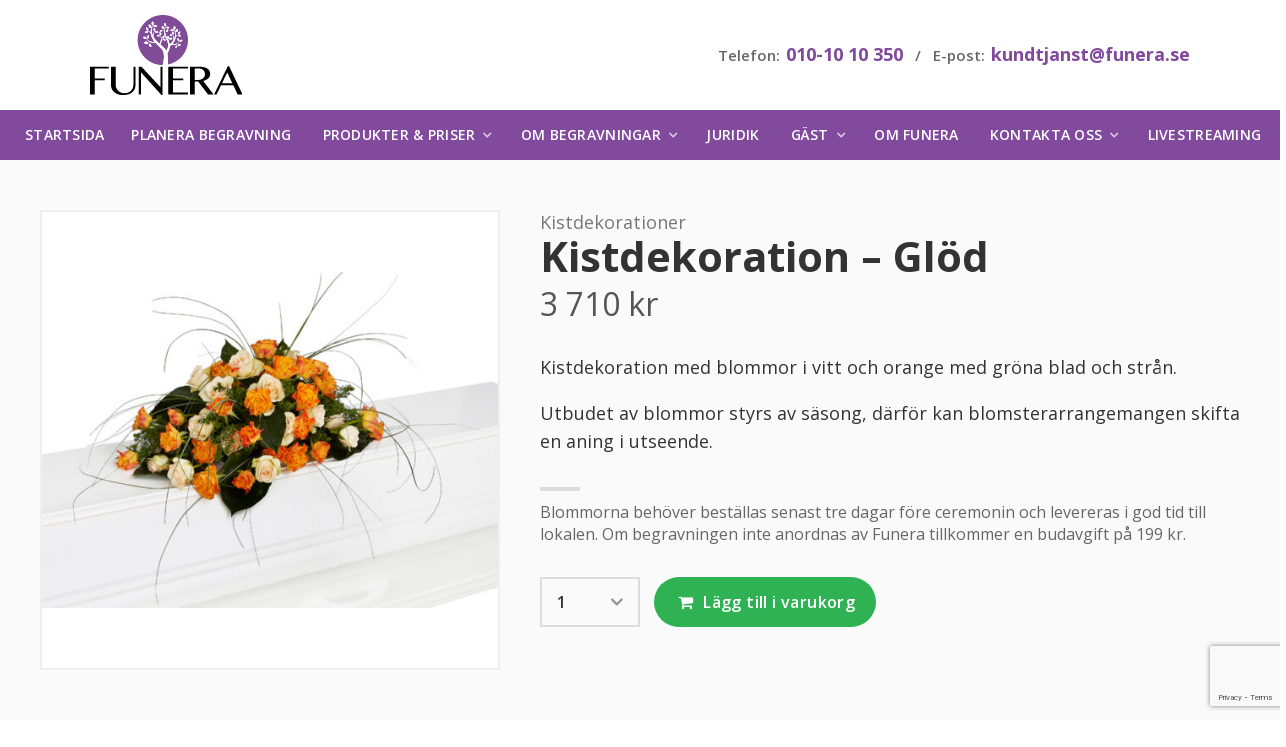

--- FILE ---
content_type: text/html; charset=UTF-8
request_url: https://funera.se/produkt/kistdekoration-glod/
body_size: 13141
content:
<!doctype html>
<html class="no-js" lang="sv-SE">
	<head>
		<meta charset="UTF-8">
		<meta name="viewport" content="width=device-width, initial-scale=1, user-scalable=0">

		<!--[if lt IE 9]>
		<script src="https://html5shim.googlecode.com/svn/trunk/html5.js"></script>
		<![endif]-->

					<script>
				var currency_symbol = 'kr';
			</script>
		
		<meta name='robots' content='index, follow, max-image-preview:large, max-snippet:-1, max-video-preview:-1' />

	<!-- This site is optimized with the Yoast SEO plugin v20.4 - https://yoast.com/wordpress/plugins/seo/ -->
	<title>Kistdekoration - Glöd - Funera Begravningsbyrå</title>
	<meta name="description" content="Kistdekoration med blommor i vitt och orange med gröna blad och strån.  Utbudet av blommor styrs av säsong, därför kan blomsterarrangemangen skifta en aning i utseende." />
	<link rel="canonical" href="https://funera.se/produkt/kistdekoration-glod/" />
	<meta property="og:locale" content="sv_SE" />
	<meta property="og:type" content="article" />
	<meta property="og:title" content="Kistdekoration - Glöd - Funera Begravningsbyrå" />
	<meta property="og:description" content="Kistdekoration med blommor i vitt och orange med gröna blad och strån.  Utbudet av blommor styrs av säsong, därför kan blomsterarrangemangen skifta en aning i utseende." />
	<meta property="og:url" content="https://funera.se/produkt/kistdekoration-glod/" />
	<meta property="og:site_name" content="Funera Begravningsbyrå" />
	<meta property="article:publisher" content="https://www.facebook.com/funerabegravningar/" />
	<meta property="article:modified_time" content="2026-01-14T17:08:05+00:00" />
	<meta property="og:image" content="https://funera.se/wp-content/uploads/2014/02/alvo-solidvit-stor-2.jpg" />
	<meta property="og:image:width" content="687" />
	<meta property="og:image:height" content="506" />
	<meta property="og:image:type" content="image/jpeg" />
	<script type="application/ld+json" class="yoast-schema-graph">{"@context":"https://schema.org","@graph":[{"@type":"WebPage","@id":"https://funera.se/produkt/kistdekoration-glod/","url":"https://funera.se/produkt/kistdekoration-glod/","name":"Kistdekoration - Glöd - Funera Begravningsbyrå","isPartOf":{"@id":"https://funera.se/#website"},"primaryImageOfPage":{"@id":"https://funera.se/produkt/kistdekoration-glod/#primaryimage"},"image":{"@id":"https://funera.se/produkt/kistdekoration-glod/#primaryimage"},"thumbnailUrl":"https://funera.se/wp-content/uploads/2014/02/alvo-solidvit-stor-2.jpg","datePublished":"2014-02-10T13:07:05+00:00","dateModified":"2026-01-14T17:08:05+00:00","description":"Kistdekoration med blommor i vitt och orange med gröna blad och strån. Utbudet av blommor styrs av säsong, därför kan blomsterarrangemangen skifta en aning i utseende.","breadcrumb":{"@id":"https://funera.se/produkt/kistdekoration-glod/#breadcrumb"},"inLanguage":"sv-SE","potentialAction":[{"@type":"ReadAction","target":["https://funera.se/produkt/kistdekoration-glod/"]}]},{"@type":"ImageObject","inLanguage":"sv-SE","@id":"https://funera.se/produkt/kistdekoration-glod/#primaryimage","url":"https://funera.se/wp-content/uploads/2014/02/alvo-solidvit-stor-2.jpg","contentUrl":"https://funera.se/wp-content/uploads/2014/02/alvo-solidvit-stor-2.jpg","width":687,"height":506},{"@type":"BreadcrumbList","@id":"https://funera.se/produkt/kistdekoration-glod/#breadcrumb","itemListElement":[{"@type":"ListItem","position":1,"name":"Produkter &#038; priser","item":"https://funera.se/produkter/"},{"@type":"ListItem","position":2,"name":"Begravningsblommor","item":"https://funera.se/produkter/begravningsblommor/"},{"@type":"ListItem","position":3,"name":"Kistdekorationer","item":"https://funera.se/produkter/begravningsblommor/kistdekorationer/"},{"@type":"ListItem","position":4,"name":"Kistdekoration &#8211; Glöd"}]},{"@type":"WebSite","@id":"https://funera.se/#website","url":"https://funera.se/","name":"Funera Begravningsbyrå","description":"Begravningsbyrån på dina villkor","publisher":{"@id":"https://funera.se/#organization"},"potentialAction":[{"@type":"SearchAction","target":{"@type":"EntryPoint","urlTemplate":"https://funera.se/?s={search_term_string}"},"query-input":"required name=search_term_string"}],"inLanguage":"sv-SE"},{"@type":"Organization","@id":"https://funera.se/#organization","name":"Funera AB","url":"https://funera.se/","logo":{"@type":"ImageObject","inLanguage":"sv-SE","@id":"https://funera.se/#/schema/logo/image/","url":"https://funera.se/wp-content/uploads/2016/02/funera-logo.svg","contentUrl":"https://funera.se/wp-content/uploads/2016/02/funera-logo.svg","width":1,"height":1,"caption":"Funera AB"},"image":{"@id":"https://funera.se/#/schema/logo/image/"},"sameAs":["https://www.facebook.com/funerabegravningar/"]}]}</script>
	<!-- / Yoast SEO plugin. -->


<link rel='dns-prefetch' href='//www.googletagmanager.com' />
<link rel='dns-prefetch' href='//ajax.googleapis.com' />
<link rel='dns-prefetch' href='//use.fontawesome.com' />
<link rel='stylesheet' id='wp-block-library-css' href='https://funera.se/wp-includes/css/dist/block-library/style.min.css?ver=6.2.8' type='text/css' media='all' />
<link rel='stylesheet' id='wc-blocks-vendors-style-css' href='https://funera.se/wp-content/plugins/woocommerce/packages/woocommerce-blocks/build/wc-blocks-vendors-style.css?ver=9.6.6' type='text/css' media='all' />
<link rel='stylesheet' id='wc-blocks-style-css' href='https://funera.se/wp-content/plugins/woocommerce/packages/woocommerce-blocks/build/wc-blocks-style.css?ver=9.6.6' type='text/css' media='all' />
<link rel='stylesheet' id='classic-theme-styles-css' href='https://funera.se/wp-includes/css/classic-themes.min.css?ver=6.2.8' type='text/css' media='all' />
<style id='global-styles-inline-css' type='text/css'>
body{--wp--preset--color--black: #000000;--wp--preset--color--cyan-bluish-gray: #abb8c3;--wp--preset--color--white: #ffffff;--wp--preset--color--pale-pink: #f78da7;--wp--preset--color--vivid-red: #cf2e2e;--wp--preset--color--luminous-vivid-orange: #ff6900;--wp--preset--color--luminous-vivid-amber: #fcb900;--wp--preset--color--light-green-cyan: #7bdcb5;--wp--preset--color--vivid-green-cyan: #00d084;--wp--preset--color--pale-cyan-blue: #8ed1fc;--wp--preset--color--vivid-cyan-blue: #0693e3;--wp--preset--color--vivid-purple: #9b51e0;--wp--preset--gradient--vivid-cyan-blue-to-vivid-purple: linear-gradient(135deg,rgba(6,147,227,1) 0%,rgb(155,81,224) 100%);--wp--preset--gradient--light-green-cyan-to-vivid-green-cyan: linear-gradient(135deg,rgb(122,220,180) 0%,rgb(0,208,130) 100%);--wp--preset--gradient--luminous-vivid-amber-to-luminous-vivid-orange: linear-gradient(135deg,rgba(252,185,0,1) 0%,rgba(255,105,0,1) 100%);--wp--preset--gradient--luminous-vivid-orange-to-vivid-red: linear-gradient(135deg,rgba(255,105,0,1) 0%,rgb(207,46,46) 100%);--wp--preset--gradient--very-light-gray-to-cyan-bluish-gray: linear-gradient(135deg,rgb(238,238,238) 0%,rgb(169,184,195) 100%);--wp--preset--gradient--cool-to-warm-spectrum: linear-gradient(135deg,rgb(74,234,220) 0%,rgb(151,120,209) 20%,rgb(207,42,186) 40%,rgb(238,44,130) 60%,rgb(251,105,98) 80%,rgb(254,248,76) 100%);--wp--preset--gradient--blush-light-purple: linear-gradient(135deg,rgb(255,206,236) 0%,rgb(152,150,240) 100%);--wp--preset--gradient--blush-bordeaux: linear-gradient(135deg,rgb(254,205,165) 0%,rgb(254,45,45) 50%,rgb(107,0,62) 100%);--wp--preset--gradient--luminous-dusk: linear-gradient(135deg,rgb(255,203,112) 0%,rgb(199,81,192) 50%,rgb(65,88,208) 100%);--wp--preset--gradient--pale-ocean: linear-gradient(135deg,rgb(255,245,203) 0%,rgb(182,227,212) 50%,rgb(51,167,181) 100%);--wp--preset--gradient--electric-grass: linear-gradient(135deg,rgb(202,248,128) 0%,rgb(113,206,126) 100%);--wp--preset--gradient--midnight: linear-gradient(135deg,rgb(2,3,129) 0%,rgb(40,116,252) 100%);--wp--preset--duotone--dark-grayscale: url('#wp-duotone-dark-grayscale');--wp--preset--duotone--grayscale: url('#wp-duotone-grayscale');--wp--preset--duotone--purple-yellow: url('#wp-duotone-purple-yellow');--wp--preset--duotone--blue-red: url('#wp-duotone-blue-red');--wp--preset--duotone--midnight: url('#wp-duotone-midnight');--wp--preset--duotone--magenta-yellow: url('#wp-duotone-magenta-yellow');--wp--preset--duotone--purple-green: url('#wp-duotone-purple-green');--wp--preset--duotone--blue-orange: url('#wp-duotone-blue-orange');--wp--preset--font-size--small: 13px;--wp--preset--font-size--medium: 20px;--wp--preset--font-size--large: 36px;--wp--preset--font-size--x-large: 42px;--wp--preset--spacing--20: 0.44rem;--wp--preset--spacing--30: 0.67rem;--wp--preset--spacing--40: 1rem;--wp--preset--spacing--50: 1.5rem;--wp--preset--spacing--60: 2.25rem;--wp--preset--spacing--70: 3.38rem;--wp--preset--spacing--80: 5.06rem;--wp--preset--shadow--natural: 6px 6px 9px rgba(0, 0, 0, 0.2);--wp--preset--shadow--deep: 12px 12px 50px rgba(0, 0, 0, 0.4);--wp--preset--shadow--sharp: 6px 6px 0px rgba(0, 0, 0, 0.2);--wp--preset--shadow--outlined: 6px 6px 0px -3px rgba(255, 255, 255, 1), 6px 6px rgba(0, 0, 0, 1);--wp--preset--shadow--crisp: 6px 6px 0px rgba(0, 0, 0, 1);}:where(.is-layout-flex){gap: 0.5em;}body .is-layout-flow > .alignleft{float: left;margin-inline-start: 0;margin-inline-end: 2em;}body .is-layout-flow > .alignright{float: right;margin-inline-start: 2em;margin-inline-end: 0;}body .is-layout-flow > .aligncenter{margin-left: auto !important;margin-right: auto !important;}body .is-layout-constrained > .alignleft{float: left;margin-inline-start: 0;margin-inline-end: 2em;}body .is-layout-constrained > .alignright{float: right;margin-inline-start: 2em;margin-inline-end: 0;}body .is-layout-constrained > .aligncenter{margin-left: auto !important;margin-right: auto !important;}body .is-layout-constrained > :where(:not(.alignleft):not(.alignright):not(.alignfull)){max-width: var(--wp--style--global--content-size);margin-left: auto !important;margin-right: auto !important;}body .is-layout-constrained > .alignwide{max-width: var(--wp--style--global--wide-size);}body .is-layout-flex{display: flex;}body .is-layout-flex{flex-wrap: wrap;align-items: center;}body .is-layout-flex > *{margin: 0;}:where(.wp-block-columns.is-layout-flex){gap: 2em;}.has-black-color{color: var(--wp--preset--color--black) !important;}.has-cyan-bluish-gray-color{color: var(--wp--preset--color--cyan-bluish-gray) !important;}.has-white-color{color: var(--wp--preset--color--white) !important;}.has-pale-pink-color{color: var(--wp--preset--color--pale-pink) !important;}.has-vivid-red-color{color: var(--wp--preset--color--vivid-red) !important;}.has-luminous-vivid-orange-color{color: var(--wp--preset--color--luminous-vivid-orange) !important;}.has-luminous-vivid-amber-color{color: var(--wp--preset--color--luminous-vivid-amber) !important;}.has-light-green-cyan-color{color: var(--wp--preset--color--light-green-cyan) !important;}.has-vivid-green-cyan-color{color: var(--wp--preset--color--vivid-green-cyan) !important;}.has-pale-cyan-blue-color{color: var(--wp--preset--color--pale-cyan-blue) !important;}.has-vivid-cyan-blue-color{color: var(--wp--preset--color--vivid-cyan-blue) !important;}.has-vivid-purple-color{color: var(--wp--preset--color--vivid-purple) !important;}.has-black-background-color{background-color: var(--wp--preset--color--black) !important;}.has-cyan-bluish-gray-background-color{background-color: var(--wp--preset--color--cyan-bluish-gray) !important;}.has-white-background-color{background-color: var(--wp--preset--color--white) !important;}.has-pale-pink-background-color{background-color: var(--wp--preset--color--pale-pink) !important;}.has-vivid-red-background-color{background-color: var(--wp--preset--color--vivid-red) !important;}.has-luminous-vivid-orange-background-color{background-color: var(--wp--preset--color--luminous-vivid-orange) !important;}.has-luminous-vivid-amber-background-color{background-color: var(--wp--preset--color--luminous-vivid-amber) !important;}.has-light-green-cyan-background-color{background-color: var(--wp--preset--color--light-green-cyan) !important;}.has-vivid-green-cyan-background-color{background-color: var(--wp--preset--color--vivid-green-cyan) !important;}.has-pale-cyan-blue-background-color{background-color: var(--wp--preset--color--pale-cyan-blue) !important;}.has-vivid-cyan-blue-background-color{background-color: var(--wp--preset--color--vivid-cyan-blue) !important;}.has-vivid-purple-background-color{background-color: var(--wp--preset--color--vivid-purple) !important;}.has-black-border-color{border-color: var(--wp--preset--color--black) !important;}.has-cyan-bluish-gray-border-color{border-color: var(--wp--preset--color--cyan-bluish-gray) !important;}.has-white-border-color{border-color: var(--wp--preset--color--white) !important;}.has-pale-pink-border-color{border-color: var(--wp--preset--color--pale-pink) !important;}.has-vivid-red-border-color{border-color: var(--wp--preset--color--vivid-red) !important;}.has-luminous-vivid-orange-border-color{border-color: var(--wp--preset--color--luminous-vivid-orange) !important;}.has-luminous-vivid-amber-border-color{border-color: var(--wp--preset--color--luminous-vivid-amber) !important;}.has-light-green-cyan-border-color{border-color: var(--wp--preset--color--light-green-cyan) !important;}.has-vivid-green-cyan-border-color{border-color: var(--wp--preset--color--vivid-green-cyan) !important;}.has-pale-cyan-blue-border-color{border-color: var(--wp--preset--color--pale-cyan-blue) !important;}.has-vivid-cyan-blue-border-color{border-color: var(--wp--preset--color--vivid-cyan-blue) !important;}.has-vivid-purple-border-color{border-color: var(--wp--preset--color--vivid-purple) !important;}.has-vivid-cyan-blue-to-vivid-purple-gradient-background{background: var(--wp--preset--gradient--vivid-cyan-blue-to-vivid-purple) !important;}.has-light-green-cyan-to-vivid-green-cyan-gradient-background{background: var(--wp--preset--gradient--light-green-cyan-to-vivid-green-cyan) !important;}.has-luminous-vivid-amber-to-luminous-vivid-orange-gradient-background{background: var(--wp--preset--gradient--luminous-vivid-amber-to-luminous-vivid-orange) !important;}.has-luminous-vivid-orange-to-vivid-red-gradient-background{background: var(--wp--preset--gradient--luminous-vivid-orange-to-vivid-red) !important;}.has-very-light-gray-to-cyan-bluish-gray-gradient-background{background: var(--wp--preset--gradient--very-light-gray-to-cyan-bluish-gray) !important;}.has-cool-to-warm-spectrum-gradient-background{background: var(--wp--preset--gradient--cool-to-warm-spectrum) !important;}.has-blush-light-purple-gradient-background{background: var(--wp--preset--gradient--blush-light-purple) !important;}.has-blush-bordeaux-gradient-background{background: var(--wp--preset--gradient--blush-bordeaux) !important;}.has-luminous-dusk-gradient-background{background: var(--wp--preset--gradient--luminous-dusk) !important;}.has-pale-ocean-gradient-background{background: var(--wp--preset--gradient--pale-ocean) !important;}.has-electric-grass-gradient-background{background: var(--wp--preset--gradient--electric-grass) !important;}.has-midnight-gradient-background{background: var(--wp--preset--gradient--midnight) !important;}.has-small-font-size{font-size: var(--wp--preset--font-size--small) !important;}.has-medium-font-size{font-size: var(--wp--preset--font-size--medium) !important;}.has-large-font-size{font-size: var(--wp--preset--font-size--large) !important;}.has-x-large-font-size{font-size: var(--wp--preset--font-size--x-large) !important;}
.wp-block-navigation a:where(:not(.wp-element-button)){color: inherit;}
:where(.wp-block-columns.is-layout-flex){gap: 2em;}
.wp-block-pullquote{font-size: 1.5em;line-height: 1.6;}
</style>
<link rel='stylesheet' id='contact-form-7-css' href='https://funera.se/wp-content/plugins/contact-form-7/includes/css/styles.css?ver=5.7.7' type='text/css' media='all' />
<link rel='stylesheet' id='photoswipe-css' href='https://funera.se/wp-content/plugins/woocommerce/assets/css/photoswipe/photoswipe.min.css?ver=7.5.1' type='text/css' media='all' />
<link rel='stylesheet' id='photoswipe-default-skin-css' href='https://funera.se/wp-content/plugins/woocommerce/assets/css/photoswipe/default-skin/default-skin.min.css?ver=7.5.1' type='text/css' media='all' />
<style id='woocommerce-inline-inline-css' type='text/css'>
.woocommerce form .form-row .required { visibility: visible; }
</style>
<link rel='stylesheet' id='funera-main-css' href='https://funera.se/wp-content/themes/funera/css/main-funera.css?ver=2.27.4' type='text/css' media='all' />
<script type='text/javascript' id='google-analytics-opt-out-js-after'>
			var gaProperty = 'G-6E47C4M2KB';
			var disableStr = 'ga-disable-' + gaProperty;
			if ( document.cookie.indexOf( disableStr + '=true' ) > -1 ) {
				window[disableStr] = true;
			}
			function gaOptout() {
				document.cookie = disableStr + '=true; expires=Thu, 31 Dec 2099 23:59:59 UTC; path=/';
				window[disableStr] = true;
			}
</script>
<script type='text/javascript' src='https://www.googletagmanager.com/gtag/js?id=G-6E47C4M2KB' id='google-tag-manager-js'></script>
<script type='text/javascript' id='google-tag-manager-js-after'>
		window.dataLayer = window.dataLayer || [];
		function gtag(){dataLayer.push(arguments);}
		gtag('js', new Date());
		gtag('set', 'developer_id.dOGY3NW', true);

		gtag('config', 'G-6E47C4M2KB', {
			'allow_google_signals': true,
			'link_attribution': false,
			'anonymize_ip': true,
			'linker':{
				'domains': [],
				'allow_incoming': false,
			},
			'custom_map': {
				'dimension1': 'logged_in'
			},
			'logged_in': 'no'
		} );

		
		
</script>
<script type='text/javascript' src='https://funera.se/wp-content/themes/funera/js/vendor/jqShim.min.js?ver=6.2.8' id='jqShim-js'></script>
<link rel="https://api.w.org/" href="https://funera.se/wp-json/" /><link rel="alternate" type="application/json" href="https://funera.se/wp-json/wp/v2/product/2527" /><link rel="EditURI" type="application/rsd+xml" title="RSD" href="https://funera.se/xmlrpc.php?rsd" />
<link rel="wlwmanifest" type="application/wlwmanifest+xml" href="https://funera.se/wp-includes/wlwmanifest.xml" />
<meta name="generator" content="WordPress 6.2.8" />
<meta name="generator" content="WooCommerce 7.5.1" />
<link rel='shortlink' href='https://funera.se/?p=2527' />
<link rel="alternate" type="application/json+oembed" href="https://funera.se/wp-json/oembed/1.0/embed?url=https%3A%2F%2Ffunera.se%2Fprodukt%2Fkistdekoration-glod%2F" />
<link rel="alternate" type="text/xml+oembed" href="https://funera.se/wp-json/oembed/1.0/embed?url=https%3A%2F%2Ffunera.se%2Fprodukt%2Fkistdekoration-glod%2F&#038;format=xml" />

<!-- This website runs the Product Feed PRO for WooCommerce by AdTribes.io plugin - version 12.4.2 -->
<link rel="shortcut icon" href="https://funera.se/wp-content/themes/funera/img/favicons/funera/favicon.ico" type="image/x-icon"><link rel="icon" type="image/png" href="https://funera.se/wp-content/themes/funera/img/favicons/funera/favicon-32x32.png" sizes="32x32"><link rel="icon" type="image/png" href="https://funera.se/wp-content/themes/funera/img/favicons/funera/favicon-16x16.png" sizes="16x16"><link rel="apple-touch-icon" href="https://funera.se/wp-content/themes/funera/img/favicons/funera/apple-touch-icon.png"><!-- Google Tag Manager -->
<script>(function(w,d,s,l,i){w[l]=w[l]||[];w[l].push({'gtm.start':
new Date().getTime(),event:'gtm.js'});var f=d.getElementsByTagName(s)[0],
j=d.createElement(s),dl=l!='dataLayer'?'&l='+l:'';j.async=true;j.src=
'https://www.googletagmanager.com/gtm.js?id='+i+dl;f.parentNode.insertBefore(j,f);
})(window,document,'script','dataLayer','GTM-T845QX');</script>
<!-- End Google Tag Manager -->

<!--<script type="text/javascript">
   var __fs_conf = __fs_conf || [];
   __fs_conf.push(['setAdv',{'id': 'funera'}]);
</script>
<script type="text/javascript" src="//analytics.freespee.com/js/external/fs.js" async></script>-->

<!-- Facebook Pixel Code -->
<script>
!function(f,b,e,v,n,t,s){if(f.fbq)return;n=f.fbq=function(){n.callMethod?
n.callMethod.apply(n,arguments):n.queue.push(arguments)};if(!f._fbq)f._fbq=n;
n.push=n;n.loaded=!0;n.version='2.0';n.queue=[];t=b.createElement(e);t.async=!0;
t.src=v;s=b.getElementsByTagName(e)[0];s.parentNode.insertBefore(t,s)}(window,
document,'script','https://connect.facebook.net/en_US/fbevents.js');
fbq('init', '902307493171079'); // Insert your pixel ID here.
fbq('track', 'PageView');
</script>
<noscript><img height="1" width="1" style="display:none"
src="https://www.facebook.com/tr?id=902307493171079&ev=PageView&noscript=1"
/></noscript>
<!-- DO NOT MODIFY -->
<!-- End Facebook Pixel Code -->

<!-- Hotjar Tracking Code for https://www.funera.se -->
<script>
    (function(h,o,t,j,a,r){
        h.hj=h.hj||function(){(h.hj.q=h.hj.q||[]).push(arguments)};
        h._hjSettings={hjid:688351,hjsv:6};
        a=o.getElementsByTagName('head')[0];
        r=o.createElement('script');r.async=1;
        r.src=t+h._hjSettings.hjid+j+h._hjSettings.hjsv;
        a.appendChild(r);
    })(window,document,'https://static.hotjar.com/c/hotjar-','.js?sv=');
</script>

<!-- Google tag (gtag.js) -->
<script async src="https://www.googletagmanager.com/gtag/js?id=G-6E47C4M2KB"></script>
<script>
  window.dataLayer = window.dataLayer || [];
  function gtag(){dataLayer.push(arguments);}
  gtag('js', new Date());

  gtag('config', 'G-6E47C4M2KB');
</script>


<!-- Google Tag Manager (noscript) -->
<noscript><iframe src="https://www.googletagmanager.com/ns.html?id=GTM-T845QX"
height="0" width="0" style="display:none;visibility:hidden"></iframe></noscript>
<!-- End Google Tag Manager (noscript) -->

<!-- Google tag (gtag.js) -->
<script async src="https://www.googletagmanager.com/gtag/js?id=G-6E47C4M2KB"></script>
<script>
  window.dataLayer = window.dataLayer || [];
  function gtag(){dataLayer.push(arguments);}
  gtag('js', new Date());

  gtag('config', 'G-6E47C4M2KB');
</script>
<!-- Google Tag Manager -->
<script>(function(w,d,s,l,i){w[l]=w[l]||[];w[l].push({'gtm.start':
new Date().getTime(),event:'gtm.js'});var f=d.getElementsByTagName(s)[0],
j=d.createElement(s),dl=l!='dataLayer'?'&l='+l:'';j.async=true;j.src=
'https://www.googletagmanager.com/gtm.js?id='+i+dl;f.parentNode.insertBefore(j,f);
})(window,document,'script','dataLayer','GTM-T845QX');</script>
<!-- End Google Tag Manager -->


<!-- Google tag (gtag.js) -->
<script async src="https://www.googletagmanager.com/gtag/js?id=G-6E47C4M2KB"></script>
<script>
  window.dataLayer = window.dataLayer || [];
  function gtag(){dataLayer.push(arguments);}
  gtag('js', new Date());

  gtag('config', 'G-6E47C4M2KB');
</script>
<script>
		function createCookie(name,value,days) {
		    // Cookie setter function
		    if (days) {
		        var date = new Date();
		        date.setTime(date.getTime()+(days*24*60*60*1000));
		        var expires = "; expires="+date.toGMTString();
		    }
		    else var expires = "";
		    document.cookie = name+"="+value+expires+"; path=/";
		}

		// Generate and set ghostBlock cookie with expiry after 1 year i.e. 365 days
		createCookie("funeraGhostBlock", "true", 30);

		if(typeof ga === "function") {
			var dimensionValue = 'true';
			ga('set', 'dimension1', dimensionValue);
		}
	</script>	<noscript><style>.woocommerce-product-gallery{ opacity: 1 !important; }</style></noscript>
			<style type="text/css" id="wp-custom-css">
			
.section-default, .section-booking-info, .section-shop, .section-product-list, .section-related-products, .section-testimonials, .section-testimonials-list {
    background: #fafafa;
}

.section-bg-third,
.section-bg-main,
.shop-top {
	background: #814a9d;
}

.wpcf7-form,
.page-template-page_contact .sidebar .details {
	background: #fff;
}

.button,
.button-green,
input[type="submit"] {
	border-radius: 50px;
}

.hero.region-hero .content:before, .hero.region-hero .sidebar-opening-hours-group:before,
.hero .content-block,
.section-testimonials .testimonials .inner {
	border: 0px;
}

.hero {
	background-size: cover;
}

.hero:after {
	background: none;
}

#Norrbottens_län_2_,
#Jämtlands_län_2_{
	fill: #fff;
	stroke: #814a9d;
}

.front-hero .content-block,
.front-hero .content-block .inner > h1{
	text-shadow: none !important;
}

.mobileOnly { display: none; }
@media (max-width: 768px) {
  .mobileOnly { display: block; }
}
		</style>
			</head>
	<body class="product-template-default single single-product postid-2527 theme-funera woocommerce woocommerce-page woocommerce-no-js" style=" ">

		<!-- Google Tag Manager (noscript) -->
<noscript><iframe src="https://www.googletagmanager.com/ns.html?id=GTM-T845QX"
height="0" width="0" style="display:none;visibility:hidden"></iframe></noscript>
<!-- End Google Tag Manager (noscript) -->		
		<header id="header" class="header">

			<div class="container">
				<div class="logo">
					<a href="https://funera.se/">
													<img src="https://funera.se/wp-content/uploads/2017/09/funera-logo-2017.svg" alt="Funera Begravningsbyrå" width="" height="80">
											</a>
				</div>
				<div class="contact">
										<div class="details">
						Telefon: <span class="number"><a href="tel:0101010350" class="fs-dynamic-number">010-10 10 350</a></span> &nbsp; / &nbsp; 
						E-post: <span class="number"><a href="mailto:kundtjanst@funera.se">kundtjanst@funera.se</a></span>
					</div>
					<div id="go-to-checkout-buttons" class="button-group empty">
																							</div>
				</div>
			</div>

			<div class="main-navigation-container">
    <div id="main-navigation-toggle" class="main-navigation-toggle">Meny</div>
    <nav class="main-navigation">
        			<div class="action-buttons-container">
												<div class="action-button">
						<a href="https://funera.se/produkter/">
															<i class="icon fa fa-shopping-basket"></i>
														<span class="title">Priser & Produkter</span>
						</a>
					</div>
																<div class="action-button">
						<a href="https://funera.se/bokning-begravning/">
															<i class="icon fa fa-calendar"></i>
														<span class="title">Planera Begravning</span>
						</a>
					</div>
																<div class="action-button">
						<a href="https://funera.se/kontakta-oss/">
															<i class="icon fa fa-phone"></i>
														<span class="title">Kontakta oss</span>
						</a>
					</div>
									</div>
		<ul id="menu-huvudmeny" class="menu"><li class="menu-item "><a href="https://funera.se">Startsida</a></li><li id="menu-item-3279" class="menu-item menu-item-type-post_type menu-item-object-page menu-item-3279"><a href="https://funera.se/bokning-begravning/">Planera begravning</a><button class="toggle"></button></li>
<li id="menu-item-1705" class="menu-item menu-item-type-post_type menu-item-object-page menu-item-has-children current_page_parent menu-item-1705"><a href="https://funera.se/produkter/">Produkter &#038; priser</a><button class="toggle"></button>
<ul class="sub-menu">
	<li id="menu-item-15017" class="menu-item menu-item-type-post_type menu-item-object-page menu-item-15017"><a href="https://funera.se/begravningspaket/">Begravningspaket</a><button class="toggle"></button></li>
	<li id="menu-item-1809" class="menu-item menu-item-type-taxonomy menu-item-object-product_cat menu-item-1809"><a href="https://funera.se/produkter/kistor/">Kistor</a><button class="toggle"></button></li>
	<li id="menu-item-1810" class="menu-item menu-item-type-taxonomy menu-item-object-product_cat menu-item-1810"><a href="https://funera.se/produkter/urnor/">Urnor</a><button class="toggle"></button></li>
	<li id="menu-item-1808" class="menu-item menu-item-type-taxonomy menu-item-object-product_cat menu-item-1808"><a href="https://funera.se/produkter/gravstenar/">Gravstenar</a><button class="toggle"></button></li>
	<li id="menu-item-1807" class="menu-item menu-item-type-taxonomy menu-item-object-product_cat current-product-ancestor menu-item-1807"><a href="https://funera.se/produkter/begravningsblommor/">Begravningsblommor</a><button class="toggle"></button></li>
	<li id="menu-item-3358" class="menu-item menu-item-type-post_type menu-item-object-page menu-item-3358"><a href="https://funera.se/produkter/begravningsprogram/">Begravningsprogram</a><button class="toggle"></button></li>
	<li id="menu-item-6527" class="menu-item menu-item-type-post_type menu-item-object-page menu-item-6527"><a href="https://funera.se/produkter/dodsbostadning/">Städning av dödsbo</a><button class="toggle"></button></li>
	<li id="menu-item-3172" class="menu-item menu-item-type-post_type menu-item-object-page menu-item-3172"><a href="https://funera.se/produkter/dodsannons/">Dödsannons</a><button class="toggle"></button></li>
	<li id="menu-item-3878" class="menu-item menu-item-type-taxonomy menu-item-object-product_cat menu-item-3878"><a href="https://funera.se/produkter/ovriga-tjanster/">Övriga tjänster</a><button class="toggle"></button></li>
	<li id="menu-item-23791" class="menu-item menu-item-type-post_type menu-item-object-page menu-item-23791"><a href="https://funera.se/villkor/">Villkor och integritetspolicy</a><button class="toggle"></button></li>
</ul>
</li>
<li id="menu-item-3564" class="menu-item menu-item-type-post_type menu-item-object-page menu-item-has-children menu-item-3564"><a href="https://funera.se/om-begravningar/">Om begravningar</a><button class="toggle"></button>
<ul class="sub-menu">
	<li id="menu-item-3565" class="menu-item menu-item-type-post_type menu-item-object-page menu-item-3565"><a href="https://funera.se/om-begravningar/">Om begravningar</a><button class="toggle"></button></li>
	<li id="menu-item-4039" class="menu-item menu-item-type-post_type menu-item-object-page menu-item-4039"><a href="https://funera.se/borgerlig-begravning/">Borgerlig begravning</a><button class="toggle"></button></li>
	<li id="menu-item-23258" class="menu-item menu-item-type-post_type menu-item-object-page menu-item-23258"><a href="https://funera.se/urnbegravning-akt-med-urna/">Urnbegravning – Akt med urna</a><button class="toggle"></button></li>
	<li id="menu-item-1864" class="menu-item menu-item-type-post_type menu-item-object-page menu-item-1864"><a href="https://funera.se/vad-kostar-en-begravning/">Vad kostar en begravning?</a><button class="toggle"></button></li>
	<li id="menu-item-23793" class="menu-item menu-item-type-post_type menu-item-object-page menu-item-23793"><a href="https://funera.se/ont-om-pengar-i-dodsboet/">Ont om pengar i dödsboet?</a><button class="toggle"></button></li>
</ul>
</li>
<li id="menu-item-6476" class="menu-item menu-item-type-post_type menu-item-object-page menu-item-6476"><a href="https://funera.se/juridik/">Juridik</a><button class="toggle"></button></li>
<li id="menu-item-3096" class="menu-item menu-item-type-post_type menu-item-object-page menu-item-has-children menu-item-3096"><a href="https://funera.se/anmalan/">Gäst</a><button class="toggle"></button>
<ul class="sub-menu">
	<li id="menu-item-20978" class="menu-item menu-item-type-post_type menu-item-object-page menu-item-20978"><a href="https://funera.se/produkter/begravningsblommor/skicka-begravningsblommor/">Skicka begravningsblommor</a><button class="toggle"></button></li>
	<li id="menu-item-3097" class="menu-item menu-item-type-post_type menu-item-object-page menu-item-3097"><a href="https://funera.se/anmalan/till-begravning/">Anmälan till begravning</a><button class="toggle"></button></li>
	<li id="menu-item-3098" class="menu-item menu-item-type-post_type menu-item-object-page menu-item-3098"><a href="https://funera.se/anmalan/till-minnesstund/">Anmälan till minnesstund</a><button class="toggle"></button></li>
	<li id="menu-item-14162" class="menu-item menu-item-type-post_type menu-item-object-page menu-item-14162"><a href="https://funera.se/minnesgava-till-begravning/">Minnesgåva till begravning</a><button class="toggle"></button></li>
</ul>
</li>
<li id="menu-item-1613" class="menu-item menu-item-type-post_type menu-item-object-page menu-item-1613"><a href="https://funera.se/om-funera/">Om Funera</a><button class="toggle"></button></li>
<li id="menu-item-1622" class="menu-item menu-item-type-post_type menu-item-object-page menu-item-has-children menu-item-1622"><a href="https://funera.se/kontakta-oss/">Kontakta oss</a><button class="toggle"></button>
<ul class="sub-menu">
	<li id="menu-item-1355" class="menu-item menu-item-type-post_type menu-item-object-page menu-item-1355"><a href="https://funera.se/vanliga-fragor/">Vanliga frågor</a><button class="toggle"></button></li>
	<li id="menu-item-1984" class="menu-item menu-item-type-post_type menu-item-object-page menu-item-1984"><a href="https://funera.se/kontakta-oss/">Kontaktuppgifter</a><button class="toggle"></button></li>
</ul>
</li>
<li id="menu-item-20802" class="menu-item menu-item-type-post_type menu-item-object-page menu-item-20802"><a href="https://funera.se/livestreaming/">Livestreaming</a><button class="toggle"></button></li>
</ul>
        <div id="main-navigation-cart-buttons" class="action-buttons-container">
                                </div>

        <div class="main-navigation-phone">
            <div class="title">Kundtjänst</div>
            <div class="phone"><a href="tel:01010103500101010350"><a href="tel:0101010350" class="fs-dynamic-number">010-10 10 350</a></a></div>
                            <div class="message">Kundtjänsten är för närvarande stängd.</div>
                    </div>
    </nav>
</div>
								<div class="shop-top empty-cart">
		<div class="container-medium">

			<div class="top-left">
									<div class="breadcrumbs">
						<span><span><a href="https://funera.se/produkter/">Produkter &#038; priser</a></span> / <span><a href="https://funera.se/produkter/begravningsblommor/">Begravningsblommor</a></span> / <span><a href="https://funera.se/produkter/begravningsblommor/kistdekorationer/">Kistdekorationer</a></span> / <span class="breadcrumb_last" aria-current="page"><strong>Kistdekoration &#8211; Glöd</strong></span></span>					</div>
							</div>

			<div class="top-right cart-info">
								
				<span class="contact">
					<i class="fa fa-phone fa-fw"></i>
					<a href="tel:0101010350" class="fs-dynamic-number">010-10 10 350</a>				</span>

				
				<span id="breadcrumb-cart-buttons">
														</span>
			</div>
		</div>
	</div>
			
			
		</header>

		<div role="main" id="main">

	
	<section class="section-shop section-single-product">
		<div class="container-medium">
			<div class="product-container">
									
<div class="woocommerce-notices-wrapper"></div>
<div id="product-2527" class="post-2527 product type-product status-publish has-post-thumbnail product_cat-kistdekorationer pa_typ-kistdekorationer states-blekinge-lan states-dalarnas-lan states-gavleborgs-lan states-hallands-lan states-jamtlands-lan states-jonkopings-lan states-kalmar-lan states-kronobergs-lan states-norrbottens-lan states-skane-lan states-stockholms-lan states-sodermanlands-lan states-uppsala-lan states-varmlands-lan states-vastmanlands-lan states-vastra-gotalands-lan states-orebro-lan states-ostergotlands-lan first instock taxable shipping-taxable purchasable product-type-simple">

	<div class="woocommerce-product-gallery woocommerce-product-gallery--with-images woocommerce-product-gallery--columns-4 images" data-columns="4" style="opacity: 0; transition: opacity .25s ease-in-out;">
	<figure class="woocommerce-product-gallery__wrapper">
		<div class="product-image">
			<div data-thumb="https://funera.se/wp-content/uploads/2014/02/alvo-solidvit-stor-2-70x70.jpg" class="woocommerce-product-gallery__image"><a href="https://funera.se/wp-content/uploads/2014/02/alvo-solidvit-stor-2.jpg"><img width="540" height="398" src="[data-uri]" class="attachment-shop_single size-shop_single lazyload wp-post-image" alt="" decoding="async" title="Alvo-solidvit-stor-2" data-caption="" data-src="https://funera.se/wp-content/uploads/2014/02/alvo-solidvit-stor-2-540x398.jpg" data-large_image="https://funera.se/wp-content/uploads/2014/02/alvo-solidvit-stor-2.jpg" data-large_image_width="687" data-large_image_height="506" sizes="(max-width: 540px) 100vw, 540px" data-srcset="https://funera.se/wp-content/uploads/2014/02/alvo-solidvit-stor-2-540x398.jpg 540w, https://funera.se/wp-content/uploads/2014/02/alvo-solidvit-stor-2-340x250.jpg 340w, https://funera.se/wp-content/uploads/2014/02/alvo-solidvit-stor-2.jpg 687w, https://funera.se/wp-content/uploads/2014/02/alvo-solidvit-stor-2-340x250@2x.jpg 680w" /></a></div>		</div>
			</figure>
</div>

	<div class="summary entry-summary">

			<div class="product-category">
					<a href="https://funera.se/produkter/begravningsblommor/kistdekorationer/" rel="tag">Kistdekorationer</a>			</div>
	<h1 class="product_title entry-title">Kistdekoration &#8211; Glöd</h1>
	<p class="price"><span class="woocommerce-Price-amount amount"><bdi>3 710&nbsp;<span class="woocommerce-Price-currencySymbol">&#107;&#114;</span></bdi></span></p>
<div class="description" itemprop="description">
	<p>Kistdekoration med blommor i vitt och orange med gröna blad och strån.</p>
<p>Utbudet av blommor styrs av säsong, därför kan blomsterarrangemangen skifta en aning i utseende.</p>
</div>
<div class="add-to-cart-info"><p>Blommorna behöver beställas senast tre dagar före ceremonin och levereras i god tid till lokalen. Om begravningen inte anordnas av Funera tillkommer en budavgift på 199 kr.</p>
</div>
	
	<form class="cart" method="post" enctype='multipart/form-data'>
		
	
	            <div class="quantity_select">
                            <label for="quantity">Antal:</label>
                        <div class="styled-select">
                <select name="quantity">
                                            <option value="1">1</option>
                                            <option value="2">2</option>
                                            <option value="3">3</option>
                                            <option value="4">4</option>
                                            <option value="5">5</option>
                                            <option value="6">6</option>
                                            <option value="7">7</option>
                                            <option value="8">8</option>
                                            <option value="9">9</option>
                                            <option value="10">10</option>
                                            <option value="11">11</option>
                                            <option value="12">12</option>
                                            <option value="13">13</option>
                                            <option value="14">14</option>
                                            <option value="15">15</option>
                                            <option value="16">16</option>
                                            <option value="17">17</option>
                                            <option value="18">18</option>
                                            <option value="19">19</option>
                                            <option value="20">20</option>
                                            <option value="21">21</option>
                                            <option value="22">22</option>
                                            <option value="23">23</option>
                                            <option value="24">24</option>
                                            <option value="25">25</option>
                                            <option value="26">26</option>
                                            <option value="27">27</option>
                                            <option value="28">28</option>
                                            <option value="29">29</option>
                                            <option value="30">30</option>
                                            <option value="31">31</option>
                                            <option value="32">32</option>
                                            <option value="33">33</option>
                                            <option value="34">34</option>
                                            <option value="35">35</option>
                                            <option value="36">36</option>
                                            <option value="37">37</option>
                                            <option value="38">38</option>
                                            <option value="39">39</option>
                                            <option value="40">40</option>
                                            <option value="41">41</option>
                                            <option value="42">42</option>
                                            <option value="43">43</option>
                                            <option value="44">44</option>
                                            <option value="45">45</option>
                                            <option value="46">46</option>
                                            <option value="47">47</option>
                                            <option value="48">48</option>
                                            <option value="49">49</option>
                                            <option value="50">50</option>
                                    </select>
            </div>
        </div>
    	
		<button type="submit" name="add-to-cart" value="2527" class="single_add_to_cart_button button button-green alt">
			<i class="fa fa-shopping-cart fa-fw"></i>
			Lägg till i varukorg		</button>

			</form>

	

	</div><!-- .summary -->

	
</div><!-- #product-2527 -->

							</div>
		</div>
	</section>

	
	<section class="section-shop section-related-products related products">
		<div class="container-medium">

			<h2>Relaterade produkter</h2>

			<ul class="products columns-2">

				
					<li class="product type-product post-8226 status-publish first instock product_cat-kistdekorationer has-post-thumbnail taxable shipping-taxable purchasable product-type-simple">
	<a href="https://funera.se/produkt/kistdekoration-augusta/" class="woocommerce-LoopProduct-link woocommerce-loop-product__link"><div class="product-image"><div class="inner-product-image"><img width="340" height="340" src="[data-uri]" class="attachment-shop_catalog size-shop_catalog lazyload" alt="" decoding="async" loading="lazy" sizes="(max-width: 340px) 100vw, 340px" data-src="https://funera.se/wp-content/uploads/2015/12/Augusta-kistdekoration-340x340.jpg" data-srcset="https://funera.se/wp-content/uploads/2015/12/Augusta-kistdekoration-340x340.jpg 340w, https://funera.se/wp-content/uploads/2015/12/Augusta-kistdekoration-100x100.jpg 100w, https://funera.se/wp-content/uploads/2015/12/Augusta-kistdekoration-540x540.jpg 540w, https://funera.se/wp-content/uploads/2015/12/Augusta-kistdekoration-150x150.jpg 150w, https://funera.se/wp-content/uploads/2015/12/Augusta-kistdekoration-70x70.jpg 70w, https://funera.se/wp-content/uploads/2015/12/Augusta-kistdekoration.jpg 800w, https://funera.se/wp-content/uploads/2015/12/Augusta-kistdekoration-340x340@2x.jpg 680w, https://funera.se/wp-content/uploads/2015/12/Augusta-kistdekoration-150x150@2x.jpg 300w, https://funera.se/wp-content/uploads/2015/12/Augusta-kistdekoration-70x70@2x.jpg 140w" /></div></div><h3 class="product-title">Kistdekoration &#8211; Augusta</h3>
	<span class="price"><span class="woocommerce-Price-amount amount"><bdi>3 900&nbsp;<span class="woocommerce-Price-currencySymbol">&#107;&#114;</span></bdi></span></span>
</a>            <div class="quantity_select">
                            <label for="quantity">Antal:</label>
                        <div class="styled-select">
                <select name="quantity">
                                            <option value="1">1</option>
                                            <option value="2">2</option>
                                            <option value="3">3</option>
                                            <option value="4">4</option>
                                            <option value="5">5</option>
                                            <option value="6">6</option>
                                            <option value="7">7</option>
                                            <option value="8">8</option>
                                            <option value="9">9</option>
                                            <option value="10">10</option>
                                            <option value="11">11</option>
                                            <option value="12">12</option>
                                            <option value="13">13</option>
                                            <option value="14">14</option>
                                            <option value="15">15</option>
                                            <option value="16">16</option>
                                            <option value="17">17</option>
                                            <option value="18">18</option>
                                            <option value="19">19</option>
                                            <option value="20">20</option>
                                            <option value="21">21</option>
                                            <option value="22">22</option>
                                            <option value="23">23</option>
                                            <option value="24">24</option>
                                            <option value="25">25</option>
                                            <option value="26">26</option>
                                            <option value="27">27</option>
                                            <option value="28">28</option>
                                            <option value="29">29</option>
                                            <option value="30">30</option>
                                            <option value="31">31</option>
                                            <option value="32">32</option>
                                            <option value="33">33</option>
                                            <option value="34">34</option>
                                            <option value="35">35</option>
                                            <option value="36">36</option>
                                            <option value="37">37</option>
                                            <option value="38">38</option>
                                            <option value="39">39</option>
                                            <option value="40">40</option>
                                            <option value="41">41</option>
                                            <option value="42">42</option>
                                            <option value="43">43</option>
                                            <option value="44">44</option>
                                            <option value="45">45</option>
                                            <option value="46">46</option>
                                            <option value="47">47</option>
                                            <option value="48">48</option>
                                            <option value="49">49</option>
                                            <option value="50">50</option>
                                    </select>
            </div>
        </div>
    	<a rel="nofollow" href="?add-to-cart=8226" data-quantity="1" data-product_id="8226" data-product_sku="8226" class="button wp-element-button product_type_simple add_to_cart_button ajax_add_to_cart">
				<i class="fa fa-shopping-cart fa-fw not-loading not-added" aria-hidden="true"></i> 
				<i class="fa fa-check fa-fw not-loading added" aria-hidden="true"></i> 
				<i class="fa fa-refresh fa-spin loading" aria-hidden="true"></i> 
				<span class="text not-loading not-added">Lägg till i varukorg</span>
				<span class="text not-loading added" aria-hidden="true">Tillagd</span>
			</a></li>

				
					<li class="product type-product post-2525 status-publish last instock product_cat-kistdekorationer has-post-thumbnail taxable shipping-taxable purchasable product-type-simple">
	<a href="https://funera.se/produkt/kistdekoration-exotisk/" class="woocommerce-LoopProduct-link woocommerce-loop-product__link"><div class="product-image"><div class="inner-product-image"><img width="300" height="300" src="[data-uri]" class="attachment-shop_catalog size-shop_catalog lazyload" alt="" decoding="async" loading="lazy" sizes="(max-width: 300px) 100vw, 300px" data-src="https://funera.se/wp-content/uploads/2014/02/ekenas-mork-stor-2-300x300.jpg" data-srcset="https://funera.se/wp-content/uploads/2014/02/ekenas-mork-stor-2-150x150@2x.jpg 300w, https://funera.se/wp-content/uploads/2014/02/ekenas-mork-stor-2-100x100.jpg 100w, https://funera.se/wp-content/uploads/2014/02/ekenas-mork-stor-2-150x150.jpg 150w, https://funera.se/wp-content/uploads/2014/02/ekenas-mork-stor-2-70x70.jpg 70w, https://funera.se/wp-content/uploads/2014/02/ekenas-mork-stor-2-340x340.jpg 340w, https://funera.se/wp-content/uploads/2014/02/ekenas-mork-stor-2-70x70@2x.jpg 140w" /></div></div><h3 class="product-title">Kistdekoration &#8211; Exotisk</h3>
	<span class="price"><span class="woocommerce-Price-amount amount"><bdi>5 360&nbsp;<span class="woocommerce-Price-currencySymbol">&#107;&#114;</span></bdi></span></span>
</a>            <div class="quantity_select">
                            <label for="quantity">Antal:</label>
                        <div class="styled-select">
                <select name="quantity">
                                            <option value="1">1</option>
                                            <option value="2">2</option>
                                            <option value="3">3</option>
                                            <option value="4">4</option>
                                            <option value="5">5</option>
                                            <option value="6">6</option>
                                            <option value="7">7</option>
                                            <option value="8">8</option>
                                            <option value="9">9</option>
                                            <option value="10">10</option>
                                            <option value="11">11</option>
                                            <option value="12">12</option>
                                            <option value="13">13</option>
                                            <option value="14">14</option>
                                            <option value="15">15</option>
                                            <option value="16">16</option>
                                            <option value="17">17</option>
                                            <option value="18">18</option>
                                            <option value="19">19</option>
                                            <option value="20">20</option>
                                            <option value="21">21</option>
                                            <option value="22">22</option>
                                            <option value="23">23</option>
                                            <option value="24">24</option>
                                            <option value="25">25</option>
                                            <option value="26">26</option>
                                            <option value="27">27</option>
                                            <option value="28">28</option>
                                            <option value="29">29</option>
                                            <option value="30">30</option>
                                            <option value="31">31</option>
                                            <option value="32">32</option>
                                            <option value="33">33</option>
                                            <option value="34">34</option>
                                            <option value="35">35</option>
                                            <option value="36">36</option>
                                            <option value="37">37</option>
                                            <option value="38">38</option>
                                            <option value="39">39</option>
                                            <option value="40">40</option>
                                            <option value="41">41</option>
                                            <option value="42">42</option>
                                            <option value="43">43</option>
                                            <option value="44">44</option>
                                            <option value="45">45</option>
                                            <option value="46">46</option>
                                            <option value="47">47</option>
                                            <option value="48">48</option>
                                            <option value="49">49</option>
                                            <option value="50">50</option>
                                    </select>
            </div>
        </div>
    	<a rel="nofollow" href="?add-to-cart=2525" data-quantity="1" data-product_id="2525" data-product_sku="2525" class="button wp-element-button product_type_simple add_to_cart_button ajax_add_to_cart">
				<i class="fa fa-shopping-cart fa-fw not-loading not-added" aria-hidden="true"></i> 
				<i class="fa fa-check fa-fw not-loading added" aria-hidden="true"></i> 
				<i class="fa fa-refresh fa-spin loading" aria-hidden="true"></i> 
				<span class="text not-loading not-added">Lägg till i varukorg</span>
				<span class="text not-loading added" aria-hidden="true">Tillagd</span>
			</a></li>

				
					<li class="product type-product post-2533 status-publish first instock product_cat-kistdekorationer has-post-thumbnail taxable shipping-taxable purchasable product-type-simple">
	<a href="https://funera.se/produkt/kistdekoration-pastell/" class="woocommerce-LoopProduct-link woocommerce-loop-product__link"><div class="product-image"><div class="inner-product-image"><img width="300" height="300" src="[data-uri]" class="attachment-shop_catalog size-shop_catalog lazyload" alt="" decoding="async" loading="lazy" sizes="(max-width: 300px) 100vw, 300px" data-src="https://funera.se/wp-content/uploads/2014/02/kistdekoration-pastell-300x300.jpg" data-srcset="https://funera.se/wp-content/uploads/2014/02/kistdekoration-pastell-150x150@2x.jpg 300w, https://funera.se/wp-content/uploads/2014/02/kistdekoration-pastell-100x100.jpg 100w, https://funera.se/wp-content/uploads/2014/02/kistdekoration-pastell-150x150.jpg 150w, https://funera.se/wp-content/uploads/2014/02/kistdekoration-pastell-70x70.jpg 70w, https://funera.se/wp-content/uploads/2014/02/kistdekoration-pastell-340x340.jpg 340w, https://funera.se/wp-content/uploads/2014/02/kistdekoration-pastell-70x70@2x.jpg 140w" /></div></div><h3 class="product-title">Kistdekoration &#8211; Pastell</h3>
	<span class="price"><span class="woocommerce-Price-amount amount"><bdi>3 700&nbsp;<span class="woocommerce-Price-currencySymbol">&#107;&#114;</span></bdi></span></span>
</a>            <div class="quantity_select">
                            <label for="quantity">Antal:</label>
                        <div class="styled-select">
                <select name="quantity">
                                            <option value="1">1</option>
                                            <option value="2">2</option>
                                            <option value="3">3</option>
                                            <option value="4">4</option>
                                            <option value="5">5</option>
                                            <option value="6">6</option>
                                            <option value="7">7</option>
                                            <option value="8">8</option>
                                            <option value="9">9</option>
                                            <option value="10">10</option>
                                            <option value="11">11</option>
                                            <option value="12">12</option>
                                            <option value="13">13</option>
                                            <option value="14">14</option>
                                            <option value="15">15</option>
                                            <option value="16">16</option>
                                            <option value="17">17</option>
                                            <option value="18">18</option>
                                            <option value="19">19</option>
                                            <option value="20">20</option>
                                            <option value="21">21</option>
                                            <option value="22">22</option>
                                            <option value="23">23</option>
                                            <option value="24">24</option>
                                            <option value="25">25</option>
                                            <option value="26">26</option>
                                            <option value="27">27</option>
                                            <option value="28">28</option>
                                            <option value="29">29</option>
                                            <option value="30">30</option>
                                            <option value="31">31</option>
                                            <option value="32">32</option>
                                            <option value="33">33</option>
                                            <option value="34">34</option>
                                            <option value="35">35</option>
                                            <option value="36">36</option>
                                            <option value="37">37</option>
                                            <option value="38">38</option>
                                            <option value="39">39</option>
                                            <option value="40">40</option>
                                            <option value="41">41</option>
                                            <option value="42">42</option>
                                            <option value="43">43</option>
                                            <option value="44">44</option>
                                            <option value="45">45</option>
                                            <option value="46">46</option>
                                            <option value="47">47</option>
                                            <option value="48">48</option>
                                            <option value="49">49</option>
                                            <option value="50">50</option>
                                    </select>
            </div>
        </div>
    	<a rel="nofollow" href="?add-to-cart=2533" data-quantity="1" data-product_id="2533" data-product_sku="2533" class="button wp-element-button product_type_simple add_to_cart_button ajax_add_to_cart">
				<i class="fa fa-shopping-cart fa-fw not-loading not-added" aria-hidden="true"></i> 
				<i class="fa fa-check fa-fw not-loading added" aria-hidden="true"></i> 
				<i class="fa fa-refresh fa-spin loading" aria-hidden="true"></i> 
				<span class="text not-loading not-added">Lägg till i varukorg</span>
				<span class="text not-loading added" aria-hidden="true">Tillagd</span>
			</a></li>

				
					<li class="product type-product post-8230 status-publish last instock product_cat-kistdekorationer has-post-thumbnail taxable shipping-taxable purchasable product-type-simple">
	<a href="https://funera.se/produkt/kistdekoration-frideborg/" class="woocommerce-LoopProduct-link woocommerce-loop-product__link"><div class="product-image"><div class="inner-product-image"><img width="340" height="340" src="[data-uri]" class="attachment-shop_catalog size-shop_catalog lazyload" alt="" decoding="async" loading="lazy" sizes="(max-width: 340px) 100vw, 340px" data-src="https://funera.se/wp-content/uploads/2015/12/Frideborg-kistdekoration-340x340.jpg" data-srcset="https://funera.se/wp-content/uploads/2015/12/Frideborg-kistdekoration-340x340.jpg 340w, https://funera.se/wp-content/uploads/2015/12/Frideborg-kistdekoration-100x100.jpg 100w, https://funera.se/wp-content/uploads/2015/12/Frideborg-kistdekoration-540x540.jpg 540w, https://funera.se/wp-content/uploads/2015/12/Frideborg-kistdekoration-150x150.jpg 150w, https://funera.se/wp-content/uploads/2015/12/Frideborg-kistdekoration-70x70.jpg 70w, https://funera.se/wp-content/uploads/2015/12/Frideborg-kistdekoration.jpg 800w, https://funera.se/wp-content/uploads/2015/12/Frideborg-kistdekoration-340x340@2x.jpg 680w, https://funera.se/wp-content/uploads/2015/12/Frideborg-kistdekoration-150x150@2x.jpg 300w, https://funera.se/wp-content/uploads/2015/12/Frideborg-kistdekoration-70x70@2x.jpg 140w" /></div></div><h3 class="product-title">Kistdekoration &#8211; Frideborg</h3>
	<span class="price"><span class="woocommerce-Price-amount amount"><bdi>3 800&nbsp;<span class="woocommerce-Price-currencySymbol">&#107;&#114;</span></bdi></span></span>
</a>            <div class="quantity_select">
                            <label for="quantity">Antal:</label>
                        <div class="styled-select">
                <select name="quantity">
                                            <option value="1">1</option>
                                            <option value="2">2</option>
                                            <option value="3">3</option>
                                            <option value="4">4</option>
                                            <option value="5">5</option>
                                            <option value="6">6</option>
                                            <option value="7">7</option>
                                            <option value="8">8</option>
                                            <option value="9">9</option>
                                            <option value="10">10</option>
                                            <option value="11">11</option>
                                            <option value="12">12</option>
                                            <option value="13">13</option>
                                            <option value="14">14</option>
                                            <option value="15">15</option>
                                            <option value="16">16</option>
                                            <option value="17">17</option>
                                            <option value="18">18</option>
                                            <option value="19">19</option>
                                            <option value="20">20</option>
                                            <option value="21">21</option>
                                            <option value="22">22</option>
                                            <option value="23">23</option>
                                            <option value="24">24</option>
                                            <option value="25">25</option>
                                            <option value="26">26</option>
                                            <option value="27">27</option>
                                            <option value="28">28</option>
                                            <option value="29">29</option>
                                            <option value="30">30</option>
                                            <option value="31">31</option>
                                            <option value="32">32</option>
                                            <option value="33">33</option>
                                            <option value="34">34</option>
                                            <option value="35">35</option>
                                            <option value="36">36</option>
                                            <option value="37">37</option>
                                            <option value="38">38</option>
                                            <option value="39">39</option>
                                            <option value="40">40</option>
                                            <option value="41">41</option>
                                            <option value="42">42</option>
                                            <option value="43">43</option>
                                            <option value="44">44</option>
                                            <option value="45">45</option>
                                            <option value="46">46</option>
                                            <option value="47">47</option>
                                            <option value="48">48</option>
                                            <option value="49">49</option>
                                            <option value="50">50</option>
                                    </select>
            </div>
        </div>
    	<a rel="nofollow" href="?add-to-cart=8230" data-quantity="1" data-product_id="8230" data-product_sku="8230" class="button wp-element-button product_type_simple add_to_cart_button ajax_add_to_cart">
				<i class="fa fa-shopping-cart fa-fw not-loading not-added" aria-hidden="true"></i> 
				<i class="fa fa-check fa-fw not-loading added" aria-hidden="true"></i> 
				<i class="fa fa-refresh fa-spin loading" aria-hidden="true"></i> 
				<span class="text not-loading not-added">Lägg till i varukorg</span>
				<span class="text not-loading added" aria-hidden="true">Tillagd</span>
			</a></li>

				
			</ul>
		</div>
	</section>

 

		
		</div>

		
		<footer id="footer">

																<div class="breadcrumbs">
						<div class="container-medium">
							<span><span><a href="https://funera.se/produkter/">Produkter &#038; priser</a></span> / <span><a href="https://funera.se/produkter/begravningsblommor/">Begravningsblommor</a></span> / <span><a href="https://funera.se/produkter/begravningsblommor/kistdekorationer/">Kistdekorationer</a></span> / <span class="breadcrumb_last" aria-current="page"><strong>Kistdekoration &#8211; Glöd</strong></span></span>						</div>
					</div>
							
			<div class="container-medium inner">

									<div class="row">
						<div class="col-md-6 footer-content">
							<div class="site-name">Funera Begravningsbyrå</div>
							<div class="site-description">Begravningsbyrån på dina villkor</div>
						</div>
						<div class="col-md-6 footer-navigation">
							<ul id="menu-footer" class="menu"><li id="menu-item-3455" class="menu-item menu-item-type-post_type menu-item-object-page menu-item-3455"><a href="https://funera.se/villkor/">Villkor och integritetspolicy</a></li>
</ul>						</div>
					</div>
				
									<div class="footer-contact">
													<div class="item item-phone">
								<div class="label">Telefon:</div>
								<div class="value" itemprop="telephone"><a href="tel:0101010350" class="fs-dynamic-number">010-10 10 350</a></div>
							</div>
																			<div class="item item-email">
								<div class="label">E-post:</div>
								<div class="value" itemprop="email"><a href="mailto:kundtjanst@funera.se">kundtjanst@funera.se</a></div>
							</div>
																	</div>
				
			</div>

			
		</footer>

		<script src="https://ajax.googleapis.com/ajax/libs/webfont/1.6.26/webfont.js"></script>
	<script>
	WebFont.load({
		google: { families: ['Open+Sans:300italic,400italic,600italic,700italic,400,300,600,700'] }
	});
	</script><script type="application/ld+json">{"@context":"https:\/\/schema.org\/","@type":"Product","@id":"https:\/\/funera.se\/produkt\/kistdekoration-glod\/#product","name":"Kistdekoration - Gl\u00f6d","url":"https:\/\/funera.se\/produkt\/kistdekoration-glod\/","description":"Kistdekoration med blommor i vitt och orange med gr\u00f6na blad och str\u00e5n.\r\n\r\nUtbudet av blommor styrs av s\u00e4song, d\u00e4rf\u00f6r kan blomsterarrangemangen skifta en aning i utseende.","image":"https:\/\/funera.se\/wp-content\/uploads\/2014\/02\/alvo-solidvit-stor-2.jpg","sku":"2527","offers":[{"@type":"Offer","price":"3710","priceValidUntil":"2027-12-31","priceSpecification":{"price":"3710","priceCurrency":"SEK","valueAddedTaxIncluded":"true"},"priceCurrency":"SEK","availability":"http:\/\/schema.org\/InStock","url":"https:\/\/funera.se\/produkt\/kistdekoration-glod\/","seller":{"@type":"Organization","name":"Funera Begravningsbyr\u00e5","url":"https:\/\/funera.se"}}]}</script>
<div class="pswp" tabindex="-1" role="dialog" aria-hidden="true">
	<div class="pswp__bg"></div>
	<div class="pswp__scroll-wrap">
		<div class="pswp__container">
			<div class="pswp__item"></div>
			<div class="pswp__item"></div>
			<div class="pswp__item"></div>
		</div>
		<div class="pswp__ui pswp__ui--hidden">
			<div class="pswp__top-bar">
				<div class="pswp__counter"></div>
				<button class="pswp__button pswp__button--close" aria-label="Stäng (Esc)"></button>
				<button class="pswp__button pswp__button--share" aria-label="Dela"></button>
				<button class="pswp__button pswp__button--fs" aria-label="Växla fullskärm till/från"></button>
				<button class="pswp__button pswp__button--zoom" aria-label="Zooma in/ut"></button>
				<div class="pswp__preloader">
					<div class="pswp__preloader__icn">
						<div class="pswp__preloader__cut">
							<div class="pswp__preloader__donut"></div>
						</div>
					</div>
				</div>
			</div>
			<div class="pswp__share-modal pswp__share-modal--hidden pswp__single-tap">
				<div class="pswp__share-tooltip"></div>
			</div>
			<button class="pswp__button pswp__button--arrow--left" aria-label="Föregående (vänsterpil)"></button>
			<button class="pswp__button pswp__button--arrow--right" aria-label="Nästa (högerpil)"></button>
			<div class="pswp__caption">
				<div class="pswp__caption__center"></div>
			</div>
		</div>
	</div>
</div>
	<script type="text/javascript">
		(function () {
			var c = document.body.className;
			c = c.replace(/woocommerce-no-js/, 'woocommerce-js');
			document.body.className = c;
		})();
	</script>
	<script type='text/javascript' src='https://funera.se/wp-content/plugins/contact-form-7/includes/swv/js/index.js?ver=5.7.7' id='swv-js'></script>
<script type='text/javascript' id='contact-form-7-js-extra'>
/* <![CDATA[ */
var wpcf7 = {"api":{"root":"https:\/\/funera.se\/wp-json\/","namespace":"contact-form-7\/v1"}};
/* ]]> */
</script>
<script type='text/javascript' src='https://funera.se/wp-content/plugins/contact-form-7/includes/js/index.js?ver=5.7.7' id='contact-form-7-js'></script>
<script type='text/javascript' src='//ajax.googleapis.com/ajax/libs/jquery/1.12.4/jquery.min.js?ver=1.12.4' id='jquery-js'></script>
<script type='text/javascript' src='https://funera.se/wp-content/plugins/funera-wc-search-and-filter/public/js/funera-wc-search-and-filter-public.js?ver=1.0.4' id='funera-wc-search-and-filter-js'></script>
<script type='text/javascript' src='https://funera.se/wp-content/plugins/woocommerce/assets/js/jquery-blockui/jquery.blockUI.min.js?ver=2.7.0-wc.7.5.1' id='jquery-blockui-js'></script>
<script type='text/javascript' id='wc-add-to-cart-js-extra'>
/* <![CDATA[ */
var wc_add_to_cart_params = {"ajax_url":"\/wp-admin\/admin-ajax.php","wc_ajax_url":"\/?wc-ajax=%%endpoint%%","i18n_view_cart":"Visa varukorg","cart_url":"https:\/\/funera.se\/varukorg\/","is_cart":"","cart_redirect_after_add":"no"};
/* ]]> */
</script>
<script type='text/javascript' src='https://funera.se/wp-content/plugins/woocommerce/assets/js/frontend/add-to-cart.min.js?ver=7.5.1' id='wc-add-to-cart-js'></script>
<script type='text/javascript' src='https://funera.se/wp-content/plugins/woocommerce/assets/js/photoswipe/photoswipe.min.js?ver=4.1.1-wc.7.5.1' id='photoswipe-js'></script>
<script type='text/javascript' src='https://funera.se/wp-content/plugins/woocommerce/assets/js/photoswipe/photoswipe-ui-default.min.js?ver=4.1.1-wc.7.5.1' id='photoswipe-ui-default-js'></script>
<script type='text/javascript' id='wc-single-product-js-extra'>
/* <![CDATA[ */
var wc_single_product_params = {"i18n_required_rating_text":"V\u00e4lj ett betyg","review_rating_required":"yes","flexslider":{"rtl":false,"animation":"slide","smoothHeight":true,"directionNav":false,"controlNav":"thumbnails","slideshow":false,"animationSpeed":500,"animationLoop":false,"allowOneSlide":false},"zoom_enabled":"","zoom_options":[],"photoswipe_enabled":"1","photoswipe_options":{"shareEl":false,"closeOnScroll":false,"history":false,"hideAnimationDuration":0,"showAnimationDuration":0},"flexslider_enabled":""};
/* ]]> */
</script>
<script type='text/javascript' src='https://funera.se/wp-content/plugins/woocommerce/assets/js/frontend/single-product.min.js?ver=7.5.1' id='wc-single-product-js'></script>
<script type='text/javascript' src='https://funera.se/wp-content/plugins/woocommerce/assets/js/js-cookie/js.cookie.min.js?ver=2.1.4-wc.7.5.1' id='js-cookie-js'></script>
<script type='text/javascript' id='woocommerce-js-extra'>
/* <![CDATA[ */
var woocommerce_params = {"ajax_url":"\/wp-admin\/admin-ajax.php","wc_ajax_url":"\/?wc-ajax=%%endpoint%%"};
/* ]]> */
</script>
<script type='text/javascript' src='https://funera.se/wp-content/plugins/woocommerce/assets/js/frontend/woocommerce.min.js?ver=7.5.1' id='woocommerce-js'></script>
<script type='text/javascript' id='wc-cart-fragments-js-extra'>
/* <![CDATA[ */
var wc_cart_fragments_params = {"ajax_url":"\/wp-admin\/admin-ajax.php","wc_ajax_url":"\/?wc-ajax=%%endpoint%%","cart_hash_key":"wc_cart_hash_d852ddeea57cb0e4bc4d72a3bab90daf","fragment_name":"wc_fragments_d852ddeea57cb0e4bc4d72a3bab90daf","request_timeout":"5000"};
/* ]]> */
</script>
<script type='text/javascript' async="async" src='https://funera.se/wp-content/plugins/woocommerce/assets/js/frontend/cart-fragments.min.js?ver=7.5.1' id='wc-cart-fragments-js'></script>
<script type='text/javascript' async="async" src='//use.fontawesome.com/1152c8f748.js?ver=6.2.8' id='font-awesome-js'></script>
<script type='text/javascript' src='https://funera.se/wp-content/themes/funera/js/vendor/jquery-scrolltofixed-min.js?ver=1.0.8' id='scrolltofixed-js'></script>
<script type='text/javascript' src='https://funera.se/wp-content/plugins/woocommerce/assets/js/flexslider/jquery.flexslider.min.js?ver=2.7.2-wc.7.5.1' id='flexslider-js'></script>
<script type='text/javascript' async="async" src='https://funera.se/wp-content/themes/funera/js/vendor/doubletaptogo.min.js?ver=3.0.1' id='doubletaptogo-js'></script>
<script type='text/javascript' src='https://funera.se/wp-content/themes/funera/js/vendor/jquery.placeholder.min.js?ver=2.3.1' id='placeholder-js'></script>
<script type='text/javascript' async="async" src='https://funera.se/wp-content/themes/funera/js/vendor/lazysizes.min.js?ver=3.0.0-rc4' id='lazysizes-js'></script>
<script type='text/javascript' src='https://funera.se/wp-content/themes/funera/js/vendor/jquery.scrollNav.min.js?ver=2.6.0' id='scrollnav-js'></script>
<script type='text/javascript' src='https://funera.se/wp-content/themes/funera/js/vendor/print.min.js?ver=1.0.18' id='printjs-js'></script>
<script type='text/javascript' src='https://funera.se/wp-content/themes/funera/js/main.js?ver=2.27.4' id='main-js'></script>
<script type='text/javascript' src='https://funera.se/wp-includes/js/dist/vendor/wp-polyfill-inert.min.js?ver=3.1.2' id='wp-polyfill-inert-js'></script>
<script type='text/javascript' src='https://funera.se/wp-includes/js/dist/vendor/regenerator-runtime.min.js?ver=0.13.11' id='regenerator-runtime-js'></script>
<script type='text/javascript' src='https://funera.se/wp-includes/js/dist/vendor/wp-polyfill.min.js?ver=3.15.0' id='wp-polyfill-js'></script>
<script type='text/javascript' src='https://funera.se/wp-includes/js/dist/hooks.min.js?ver=4169d3cf8e8d95a3d6d5' id='wp-hooks-js'></script>
<script type='text/javascript' src='https://funera.se/wp-includes/js/dist/i18n.min.js?ver=9e794f35a71bb98672ae' id='wp-i18n-js'></script>
<script type='text/javascript' id='wp-i18n-js-after'>
wp.i18n.setLocaleData( { 'text direction\u0004ltr': [ 'ltr' ] } );
</script>
<script type='text/javascript' src='https://funera.se/wp-content/plugins/woocommerce-google-analytics-integration/assets/js/build/actions.js?ver=2e50f7862892acedba0f' id='woocommerce-google-analytics-integration-actions-js'></script>
<script type='text/javascript' src='https://www.google.com/recaptcha/api.js?render=6LfedAAnAAAAAOSTiZKxtsxhwmiB_WlMNOpH_YzK&#038;ver=3.0' id='google-recaptcha-js'></script>
<script type='text/javascript' id='wpcf7-recaptcha-js-extra'>
/* <![CDATA[ */
var wpcf7_recaptcha = {"sitekey":"6LfedAAnAAAAAOSTiZKxtsxhwmiB_WlMNOpH_YzK","actions":{"homepage":"homepage","contactform":"contactform"}};
/* ]]> */
</script>
<script type='text/javascript' src='https://funera.se/wp-content/plugins/contact-form-7/modules/recaptcha/index.js?ver=5.7.7' id='wpcf7-recaptcha-js'></script>

	</body>
</html>


--- FILE ---
content_type: text/html; charset=utf-8
request_url: https://www.google.com/recaptcha/api2/anchor?ar=1&k=6LfedAAnAAAAAOSTiZKxtsxhwmiB_WlMNOpH_YzK&co=aHR0cHM6Ly9mdW5lcmEuc2U6NDQz&hl=en&v=N67nZn4AqZkNcbeMu4prBgzg&size=invisible&anchor-ms=20000&execute-ms=30000&cb=2oq713p5l3o4
body_size: 48817
content:
<!DOCTYPE HTML><html dir="ltr" lang="en"><head><meta http-equiv="Content-Type" content="text/html; charset=UTF-8">
<meta http-equiv="X-UA-Compatible" content="IE=edge">
<title>reCAPTCHA</title>
<style type="text/css">
/* cyrillic-ext */
@font-face {
  font-family: 'Roboto';
  font-style: normal;
  font-weight: 400;
  font-stretch: 100%;
  src: url(//fonts.gstatic.com/s/roboto/v48/KFO7CnqEu92Fr1ME7kSn66aGLdTylUAMa3GUBHMdazTgWw.woff2) format('woff2');
  unicode-range: U+0460-052F, U+1C80-1C8A, U+20B4, U+2DE0-2DFF, U+A640-A69F, U+FE2E-FE2F;
}
/* cyrillic */
@font-face {
  font-family: 'Roboto';
  font-style: normal;
  font-weight: 400;
  font-stretch: 100%;
  src: url(//fonts.gstatic.com/s/roboto/v48/KFO7CnqEu92Fr1ME7kSn66aGLdTylUAMa3iUBHMdazTgWw.woff2) format('woff2');
  unicode-range: U+0301, U+0400-045F, U+0490-0491, U+04B0-04B1, U+2116;
}
/* greek-ext */
@font-face {
  font-family: 'Roboto';
  font-style: normal;
  font-weight: 400;
  font-stretch: 100%;
  src: url(//fonts.gstatic.com/s/roboto/v48/KFO7CnqEu92Fr1ME7kSn66aGLdTylUAMa3CUBHMdazTgWw.woff2) format('woff2');
  unicode-range: U+1F00-1FFF;
}
/* greek */
@font-face {
  font-family: 'Roboto';
  font-style: normal;
  font-weight: 400;
  font-stretch: 100%;
  src: url(//fonts.gstatic.com/s/roboto/v48/KFO7CnqEu92Fr1ME7kSn66aGLdTylUAMa3-UBHMdazTgWw.woff2) format('woff2');
  unicode-range: U+0370-0377, U+037A-037F, U+0384-038A, U+038C, U+038E-03A1, U+03A3-03FF;
}
/* math */
@font-face {
  font-family: 'Roboto';
  font-style: normal;
  font-weight: 400;
  font-stretch: 100%;
  src: url(//fonts.gstatic.com/s/roboto/v48/KFO7CnqEu92Fr1ME7kSn66aGLdTylUAMawCUBHMdazTgWw.woff2) format('woff2');
  unicode-range: U+0302-0303, U+0305, U+0307-0308, U+0310, U+0312, U+0315, U+031A, U+0326-0327, U+032C, U+032F-0330, U+0332-0333, U+0338, U+033A, U+0346, U+034D, U+0391-03A1, U+03A3-03A9, U+03B1-03C9, U+03D1, U+03D5-03D6, U+03F0-03F1, U+03F4-03F5, U+2016-2017, U+2034-2038, U+203C, U+2040, U+2043, U+2047, U+2050, U+2057, U+205F, U+2070-2071, U+2074-208E, U+2090-209C, U+20D0-20DC, U+20E1, U+20E5-20EF, U+2100-2112, U+2114-2115, U+2117-2121, U+2123-214F, U+2190, U+2192, U+2194-21AE, U+21B0-21E5, U+21F1-21F2, U+21F4-2211, U+2213-2214, U+2216-22FF, U+2308-230B, U+2310, U+2319, U+231C-2321, U+2336-237A, U+237C, U+2395, U+239B-23B7, U+23D0, U+23DC-23E1, U+2474-2475, U+25AF, U+25B3, U+25B7, U+25BD, U+25C1, U+25CA, U+25CC, U+25FB, U+266D-266F, U+27C0-27FF, U+2900-2AFF, U+2B0E-2B11, U+2B30-2B4C, U+2BFE, U+3030, U+FF5B, U+FF5D, U+1D400-1D7FF, U+1EE00-1EEFF;
}
/* symbols */
@font-face {
  font-family: 'Roboto';
  font-style: normal;
  font-weight: 400;
  font-stretch: 100%;
  src: url(//fonts.gstatic.com/s/roboto/v48/KFO7CnqEu92Fr1ME7kSn66aGLdTylUAMaxKUBHMdazTgWw.woff2) format('woff2');
  unicode-range: U+0001-000C, U+000E-001F, U+007F-009F, U+20DD-20E0, U+20E2-20E4, U+2150-218F, U+2190, U+2192, U+2194-2199, U+21AF, U+21E6-21F0, U+21F3, U+2218-2219, U+2299, U+22C4-22C6, U+2300-243F, U+2440-244A, U+2460-24FF, U+25A0-27BF, U+2800-28FF, U+2921-2922, U+2981, U+29BF, U+29EB, U+2B00-2BFF, U+4DC0-4DFF, U+FFF9-FFFB, U+10140-1018E, U+10190-1019C, U+101A0, U+101D0-101FD, U+102E0-102FB, U+10E60-10E7E, U+1D2C0-1D2D3, U+1D2E0-1D37F, U+1F000-1F0FF, U+1F100-1F1AD, U+1F1E6-1F1FF, U+1F30D-1F30F, U+1F315, U+1F31C, U+1F31E, U+1F320-1F32C, U+1F336, U+1F378, U+1F37D, U+1F382, U+1F393-1F39F, U+1F3A7-1F3A8, U+1F3AC-1F3AF, U+1F3C2, U+1F3C4-1F3C6, U+1F3CA-1F3CE, U+1F3D4-1F3E0, U+1F3ED, U+1F3F1-1F3F3, U+1F3F5-1F3F7, U+1F408, U+1F415, U+1F41F, U+1F426, U+1F43F, U+1F441-1F442, U+1F444, U+1F446-1F449, U+1F44C-1F44E, U+1F453, U+1F46A, U+1F47D, U+1F4A3, U+1F4B0, U+1F4B3, U+1F4B9, U+1F4BB, U+1F4BF, U+1F4C8-1F4CB, U+1F4D6, U+1F4DA, U+1F4DF, U+1F4E3-1F4E6, U+1F4EA-1F4ED, U+1F4F7, U+1F4F9-1F4FB, U+1F4FD-1F4FE, U+1F503, U+1F507-1F50B, U+1F50D, U+1F512-1F513, U+1F53E-1F54A, U+1F54F-1F5FA, U+1F610, U+1F650-1F67F, U+1F687, U+1F68D, U+1F691, U+1F694, U+1F698, U+1F6AD, U+1F6B2, U+1F6B9-1F6BA, U+1F6BC, U+1F6C6-1F6CF, U+1F6D3-1F6D7, U+1F6E0-1F6EA, U+1F6F0-1F6F3, U+1F6F7-1F6FC, U+1F700-1F7FF, U+1F800-1F80B, U+1F810-1F847, U+1F850-1F859, U+1F860-1F887, U+1F890-1F8AD, U+1F8B0-1F8BB, U+1F8C0-1F8C1, U+1F900-1F90B, U+1F93B, U+1F946, U+1F984, U+1F996, U+1F9E9, U+1FA00-1FA6F, U+1FA70-1FA7C, U+1FA80-1FA89, U+1FA8F-1FAC6, U+1FACE-1FADC, U+1FADF-1FAE9, U+1FAF0-1FAF8, U+1FB00-1FBFF;
}
/* vietnamese */
@font-face {
  font-family: 'Roboto';
  font-style: normal;
  font-weight: 400;
  font-stretch: 100%;
  src: url(//fonts.gstatic.com/s/roboto/v48/KFO7CnqEu92Fr1ME7kSn66aGLdTylUAMa3OUBHMdazTgWw.woff2) format('woff2');
  unicode-range: U+0102-0103, U+0110-0111, U+0128-0129, U+0168-0169, U+01A0-01A1, U+01AF-01B0, U+0300-0301, U+0303-0304, U+0308-0309, U+0323, U+0329, U+1EA0-1EF9, U+20AB;
}
/* latin-ext */
@font-face {
  font-family: 'Roboto';
  font-style: normal;
  font-weight: 400;
  font-stretch: 100%;
  src: url(//fonts.gstatic.com/s/roboto/v48/KFO7CnqEu92Fr1ME7kSn66aGLdTylUAMa3KUBHMdazTgWw.woff2) format('woff2');
  unicode-range: U+0100-02BA, U+02BD-02C5, U+02C7-02CC, U+02CE-02D7, U+02DD-02FF, U+0304, U+0308, U+0329, U+1D00-1DBF, U+1E00-1E9F, U+1EF2-1EFF, U+2020, U+20A0-20AB, U+20AD-20C0, U+2113, U+2C60-2C7F, U+A720-A7FF;
}
/* latin */
@font-face {
  font-family: 'Roboto';
  font-style: normal;
  font-weight: 400;
  font-stretch: 100%;
  src: url(//fonts.gstatic.com/s/roboto/v48/KFO7CnqEu92Fr1ME7kSn66aGLdTylUAMa3yUBHMdazQ.woff2) format('woff2');
  unicode-range: U+0000-00FF, U+0131, U+0152-0153, U+02BB-02BC, U+02C6, U+02DA, U+02DC, U+0304, U+0308, U+0329, U+2000-206F, U+20AC, U+2122, U+2191, U+2193, U+2212, U+2215, U+FEFF, U+FFFD;
}
/* cyrillic-ext */
@font-face {
  font-family: 'Roboto';
  font-style: normal;
  font-weight: 500;
  font-stretch: 100%;
  src: url(//fonts.gstatic.com/s/roboto/v48/KFO7CnqEu92Fr1ME7kSn66aGLdTylUAMa3GUBHMdazTgWw.woff2) format('woff2');
  unicode-range: U+0460-052F, U+1C80-1C8A, U+20B4, U+2DE0-2DFF, U+A640-A69F, U+FE2E-FE2F;
}
/* cyrillic */
@font-face {
  font-family: 'Roboto';
  font-style: normal;
  font-weight: 500;
  font-stretch: 100%;
  src: url(//fonts.gstatic.com/s/roboto/v48/KFO7CnqEu92Fr1ME7kSn66aGLdTylUAMa3iUBHMdazTgWw.woff2) format('woff2');
  unicode-range: U+0301, U+0400-045F, U+0490-0491, U+04B0-04B1, U+2116;
}
/* greek-ext */
@font-face {
  font-family: 'Roboto';
  font-style: normal;
  font-weight: 500;
  font-stretch: 100%;
  src: url(//fonts.gstatic.com/s/roboto/v48/KFO7CnqEu92Fr1ME7kSn66aGLdTylUAMa3CUBHMdazTgWw.woff2) format('woff2');
  unicode-range: U+1F00-1FFF;
}
/* greek */
@font-face {
  font-family: 'Roboto';
  font-style: normal;
  font-weight: 500;
  font-stretch: 100%;
  src: url(//fonts.gstatic.com/s/roboto/v48/KFO7CnqEu92Fr1ME7kSn66aGLdTylUAMa3-UBHMdazTgWw.woff2) format('woff2');
  unicode-range: U+0370-0377, U+037A-037F, U+0384-038A, U+038C, U+038E-03A1, U+03A3-03FF;
}
/* math */
@font-face {
  font-family: 'Roboto';
  font-style: normal;
  font-weight: 500;
  font-stretch: 100%;
  src: url(//fonts.gstatic.com/s/roboto/v48/KFO7CnqEu92Fr1ME7kSn66aGLdTylUAMawCUBHMdazTgWw.woff2) format('woff2');
  unicode-range: U+0302-0303, U+0305, U+0307-0308, U+0310, U+0312, U+0315, U+031A, U+0326-0327, U+032C, U+032F-0330, U+0332-0333, U+0338, U+033A, U+0346, U+034D, U+0391-03A1, U+03A3-03A9, U+03B1-03C9, U+03D1, U+03D5-03D6, U+03F0-03F1, U+03F4-03F5, U+2016-2017, U+2034-2038, U+203C, U+2040, U+2043, U+2047, U+2050, U+2057, U+205F, U+2070-2071, U+2074-208E, U+2090-209C, U+20D0-20DC, U+20E1, U+20E5-20EF, U+2100-2112, U+2114-2115, U+2117-2121, U+2123-214F, U+2190, U+2192, U+2194-21AE, U+21B0-21E5, U+21F1-21F2, U+21F4-2211, U+2213-2214, U+2216-22FF, U+2308-230B, U+2310, U+2319, U+231C-2321, U+2336-237A, U+237C, U+2395, U+239B-23B7, U+23D0, U+23DC-23E1, U+2474-2475, U+25AF, U+25B3, U+25B7, U+25BD, U+25C1, U+25CA, U+25CC, U+25FB, U+266D-266F, U+27C0-27FF, U+2900-2AFF, U+2B0E-2B11, U+2B30-2B4C, U+2BFE, U+3030, U+FF5B, U+FF5D, U+1D400-1D7FF, U+1EE00-1EEFF;
}
/* symbols */
@font-face {
  font-family: 'Roboto';
  font-style: normal;
  font-weight: 500;
  font-stretch: 100%;
  src: url(//fonts.gstatic.com/s/roboto/v48/KFO7CnqEu92Fr1ME7kSn66aGLdTylUAMaxKUBHMdazTgWw.woff2) format('woff2');
  unicode-range: U+0001-000C, U+000E-001F, U+007F-009F, U+20DD-20E0, U+20E2-20E4, U+2150-218F, U+2190, U+2192, U+2194-2199, U+21AF, U+21E6-21F0, U+21F3, U+2218-2219, U+2299, U+22C4-22C6, U+2300-243F, U+2440-244A, U+2460-24FF, U+25A0-27BF, U+2800-28FF, U+2921-2922, U+2981, U+29BF, U+29EB, U+2B00-2BFF, U+4DC0-4DFF, U+FFF9-FFFB, U+10140-1018E, U+10190-1019C, U+101A0, U+101D0-101FD, U+102E0-102FB, U+10E60-10E7E, U+1D2C0-1D2D3, U+1D2E0-1D37F, U+1F000-1F0FF, U+1F100-1F1AD, U+1F1E6-1F1FF, U+1F30D-1F30F, U+1F315, U+1F31C, U+1F31E, U+1F320-1F32C, U+1F336, U+1F378, U+1F37D, U+1F382, U+1F393-1F39F, U+1F3A7-1F3A8, U+1F3AC-1F3AF, U+1F3C2, U+1F3C4-1F3C6, U+1F3CA-1F3CE, U+1F3D4-1F3E0, U+1F3ED, U+1F3F1-1F3F3, U+1F3F5-1F3F7, U+1F408, U+1F415, U+1F41F, U+1F426, U+1F43F, U+1F441-1F442, U+1F444, U+1F446-1F449, U+1F44C-1F44E, U+1F453, U+1F46A, U+1F47D, U+1F4A3, U+1F4B0, U+1F4B3, U+1F4B9, U+1F4BB, U+1F4BF, U+1F4C8-1F4CB, U+1F4D6, U+1F4DA, U+1F4DF, U+1F4E3-1F4E6, U+1F4EA-1F4ED, U+1F4F7, U+1F4F9-1F4FB, U+1F4FD-1F4FE, U+1F503, U+1F507-1F50B, U+1F50D, U+1F512-1F513, U+1F53E-1F54A, U+1F54F-1F5FA, U+1F610, U+1F650-1F67F, U+1F687, U+1F68D, U+1F691, U+1F694, U+1F698, U+1F6AD, U+1F6B2, U+1F6B9-1F6BA, U+1F6BC, U+1F6C6-1F6CF, U+1F6D3-1F6D7, U+1F6E0-1F6EA, U+1F6F0-1F6F3, U+1F6F7-1F6FC, U+1F700-1F7FF, U+1F800-1F80B, U+1F810-1F847, U+1F850-1F859, U+1F860-1F887, U+1F890-1F8AD, U+1F8B0-1F8BB, U+1F8C0-1F8C1, U+1F900-1F90B, U+1F93B, U+1F946, U+1F984, U+1F996, U+1F9E9, U+1FA00-1FA6F, U+1FA70-1FA7C, U+1FA80-1FA89, U+1FA8F-1FAC6, U+1FACE-1FADC, U+1FADF-1FAE9, U+1FAF0-1FAF8, U+1FB00-1FBFF;
}
/* vietnamese */
@font-face {
  font-family: 'Roboto';
  font-style: normal;
  font-weight: 500;
  font-stretch: 100%;
  src: url(//fonts.gstatic.com/s/roboto/v48/KFO7CnqEu92Fr1ME7kSn66aGLdTylUAMa3OUBHMdazTgWw.woff2) format('woff2');
  unicode-range: U+0102-0103, U+0110-0111, U+0128-0129, U+0168-0169, U+01A0-01A1, U+01AF-01B0, U+0300-0301, U+0303-0304, U+0308-0309, U+0323, U+0329, U+1EA0-1EF9, U+20AB;
}
/* latin-ext */
@font-face {
  font-family: 'Roboto';
  font-style: normal;
  font-weight: 500;
  font-stretch: 100%;
  src: url(//fonts.gstatic.com/s/roboto/v48/KFO7CnqEu92Fr1ME7kSn66aGLdTylUAMa3KUBHMdazTgWw.woff2) format('woff2');
  unicode-range: U+0100-02BA, U+02BD-02C5, U+02C7-02CC, U+02CE-02D7, U+02DD-02FF, U+0304, U+0308, U+0329, U+1D00-1DBF, U+1E00-1E9F, U+1EF2-1EFF, U+2020, U+20A0-20AB, U+20AD-20C0, U+2113, U+2C60-2C7F, U+A720-A7FF;
}
/* latin */
@font-face {
  font-family: 'Roboto';
  font-style: normal;
  font-weight: 500;
  font-stretch: 100%;
  src: url(//fonts.gstatic.com/s/roboto/v48/KFO7CnqEu92Fr1ME7kSn66aGLdTylUAMa3yUBHMdazQ.woff2) format('woff2');
  unicode-range: U+0000-00FF, U+0131, U+0152-0153, U+02BB-02BC, U+02C6, U+02DA, U+02DC, U+0304, U+0308, U+0329, U+2000-206F, U+20AC, U+2122, U+2191, U+2193, U+2212, U+2215, U+FEFF, U+FFFD;
}
/* cyrillic-ext */
@font-face {
  font-family: 'Roboto';
  font-style: normal;
  font-weight: 900;
  font-stretch: 100%;
  src: url(//fonts.gstatic.com/s/roboto/v48/KFO7CnqEu92Fr1ME7kSn66aGLdTylUAMa3GUBHMdazTgWw.woff2) format('woff2');
  unicode-range: U+0460-052F, U+1C80-1C8A, U+20B4, U+2DE0-2DFF, U+A640-A69F, U+FE2E-FE2F;
}
/* cyrillic */
@font-face {
  font-family: 'Roboto';
  font-style: normal;
  font-weight: 900;
  font-stretch: 100%;
  src: url(//fonts.gstatic.com/s/roboto/v48/KFO7CnqEu92Fr1ME7kSn66aGLdTylUAMa3iUBHMdazTgWw.woff2) format('woff2');
  unicode-range: U+0301, U+0400-045F, U+0490-0491, U+04B0-04B1, U+2116;
}
/* greek-ext */
@font-face {
  font-family: 'Roboto';
  font-style: normal;
  font-weight: 900;
  font-stretch: 100%;
  src: url(//fonts.gstatic.com/s/roboto/v48/KFO7CnqEu92Fr1ME7kSn66aGLdTylUAMa3CUBHMdazTgWw.woff2) format('woff2');
  unicode-range: U+1F00-1FFF;
}
/* greek */
@font-face {
  font-family: 'Roboto';
  font-style: normal;
  font-weight: 900;
  font-stretch: 100%;
  src: url(//fonts.gstatic.com/s/roboto/v48/KFO7CnqEu92Fr1ME7kSn66aGLdTylUAMa3-UBHMdazTgWw.woff2) format('woff2');
  unicode-range: U+0370-0377, U+037A-037F, U+0384-038A, U+038C, U+038E-03A1, U+03A3-03FF;
}
/* math */
@font-face {
  font-family: 'Roboto';
  font-style: normal;
  font-weight: 900;
  font-stretch: 100%;
  src: url(//fonts.gstatic.com/s/roboto/v48/KFO7CnqEu92Fr1ME7kSn66aGLdTylUAMawCUBHMdazTgWw.woff2) format('woff2');
  unicode-range: U+0302-0303, U+0305, U+0307-0308, U+0310, U+0312, U+0315, U+031A, U+0326-0327, U+032C, U+032F-0330, U+0332-0333, U+0338, U+033A, U+0346, U+034D, U+0391-03A1, U+03A3-03A9, U+03B1-03C9, U+03D1, U+03D5-03D6, U+03F0-03F1, U+03F4-03F5, U+2016-2017, U+2034-2038, U+203C, U+2040, U+2043, U+2047, U+2050, U+2057, U+205F, U+2070-2071, U+2074-208E, U+2090-209C, U+20D0-20DC, U+20E1, U+20E5-20EF, U+2100-2112, U+2114-2115, U+2117-2121, U+2123-214F, U+2190, U+2192, U+2194-21AE, U+21B0-21E5, U+21F1-21F2, U+21F4-2211, U+2213-2214, U+2216-22FF, U+2308-230B, U+2310, U+2319, U+231C-2321, U+2336-237A, U+237C, U+2395, U+239B-23B7, U+23D0, U+23DC-23E1, U+2474-2475, U+25AF, U+25B3, U+25B7, U+25BD, U+25C1, U+25CA, U+25CC, U+25FB, U+266D-266F, U+27C0-27FF, U+2900-2AFF, U+2B0E-2B11, U+2B30-2B4C, U+2BFE, U+3030, U+FF5B, U+FF5D, U+1D400-1D7FF, U+1EE00-1EEFF;
}
/* symbols */
@font-face {
  font-family: 'Roboto';
  font-style: normal;
  font-weight: 900;
  font-stretch: 100%;
  src: url(//fonts.gstatic.com/s/roboto/v48/KFO7CnqEu92Fr1ME7kSn66aGLdTylUAMaxKUBHMdazTgWw.woff2) format('woff2');
  unicode-range: U+0001-000C, U+000E-001F, U+007F-009F, U+20DD-20E0, U+20E2-20E4, U+2150-218F, U+2190, U+2192, U+2194-2199, U+21AF, U+21E6-21F0, U+21F3, U+2218-2219, U+2299, U+22C4-22C6, U+2300-243F, U+2440-244A, U+2460-24FF, U+25A0-27BF, U+2800-28FF, U+2921-2922, U+2981, U+29BF, U+29EB, U+2B00-2BFF, U+4DC0-4DFF, U+FFF9-FFFB, U+10140-1018E, U+10190-1019C, U+101A0, U+101D0-101FD, U+102E0-102FB, U+10E60-10E7E, U+1D2C0-1D2D3, U+1D2E0-1D37F, U+1F000-1F0FF, U+1F100-1F1AD, U+1F1E6-1F1FF, U+1F30D-1F30F, U+1F315, U+1F31C, U+1F31E, U+1F320-1F32C, U+1F336, U+1F378, U+1F37D, U+1F382, U+1F393-1F39F, U+1F3A7-1F3A8, U+1F3AC-1F3AF, U+1F3C2, U+1F3C4-1F3C6, U+1F3CA-1F3CE, U+1F3D4-1F3E0, U+1F3ED, U+1F3F1-1F3F3, U+1F3F5-1F3F7, U+1F408, U+1F415, U+1F41F, U+1F426, U+1F43F, U+1F441-1F442, U+1F444, U+1F446-1F449, U+1F44C-1F44E, U+1F453, U+1F46A, U+1F47D, U+1F4A3, U+1F4B0, U+1F4B3, U+1F4B9, U+1F4BB, U+1F4BF, U+1F4C8-1F4CB, U+1F4D6, U+1F4DA, U+1F4DF, U+1F4E3-1F4E6, U+1F4EA-1F4ED, U+1F4F7, U+1F4F9-1F4FB, U+1F4FD-1F4FE, U+1F503, U+1F507-1F50B, U+1F50D, U+1F512-1F513, U+1F53E-1F54A, U+1F54F-1F5FA, U+1F610, U+1F650-1F67F, U+1F687, U+1F68D, U+1F691, U+1F694, U+1F698, U+1F6AD, U+1F6B2, U+1F6B9-1F6BA, U+1F6BC, U+1F6C6-1F6CF, U+1F6D3-1F6D7, U+1F6E0-1F6EA, U+1F6F0-1F6F3, U+1F6F7-1F6FC, U+1F700-1F7FF, U+1F800-1F80B, U+1F810-1F847, U+1F850-1F859, U+1F860-1F887, U+1F890-1F8AD, U+1F8B0-1F8BB, U+1F8C0-1F8C1, U+1F900-1F90B, U+1F93B, U+1F946, U+1F984, U+1F996, U+1F9E9, U+1FA00-1FA6F, U+1FA70-1FA7C, U+1FA80-1FA89, U+1FA8F-1FAC6, U+1FACE-1FADC, U+1FADF-1FAE9, U+1FAF0-1FAF8, U+1FB00-1FBFF;
}
/* vietnamese */
@font-face {
  font-family: 'Roboto';
  font-style: normal;
  font-weight: 900;
  font-stretch: 100%;
  src: url(//fonts.gstatic.com/s/roboto/v48/KFO7CnqEu92Fr1ME7kSn66aGLdTylUAMa3OUBHMdazTgWw.woff2) format('woff2');
  unicode-range: U+0102-0103, U+0110-0111, U+0128-0129, U+0168-0169, U+01A0-01A1, U+01AF-01B0, U+0300-0301, U+0303-0304, U+0308-0309, U+0323, U+0329, U+1EA0-1EF9, U+20AB;
}
/* latin-ext */
@font-face {
  font-family: 'Roboto';
  font-style: normal;
  font-weight: 900;
  font-stretch: 100%;
  src: url(//fonts.gstatic.com/s/roboto/v48/KFO7CnqEu92Fr1ME7kSn66aGLdTylUAMa3KUBHMdazTgWw.woff2) format('woff2');
  unicode-range: U+0100-02BA, U+02BD-02C5, U+02C7-02CC, U+02CE-02D7, U+02DD-02FF, U+0304, U+0308, U+0329, U+1D00-1DBF, U+1E00-1E9F, U+1EF2-1EFF, U+2020, U+20A0-20AB, U+20AD-20C0, U+2113, U+2C60-2C7F, U+A720-A7FF;
}
/* latin */
@font-face {
  font-family: 'Roboto';
  font-style: normal;
  font-weight: 900;
  font-stretch: 100%;
  src: url(//fonts.gstatic.com/s/roboto/v48/KFO7CnqEu92Fr1ME7kSn66aGLdTylUAMa3yUBHMdazQ.woff2) format('woff2');
  unicode-range: U+0000-00FF, U+0131, U+0152-0153, U+02BB-02BC, U+02C6, U+02DA, U+02DC, U+0304, U+0308, U+0329, U+2000-206F, U+20AC, U+2122, U+2191, U+2193, U+2212, U+2215, U+FEFF, U+FFFD;
}

</style>
<link rel="stylesheet" type="text/css" href="https://www.gstatic.com/recaptcha/releases/N67nZn4AqZkNcbeMu4prBgzg/styles__ltr.css">
<script nonce="GpiBACLAj1ISum92Y2iw6w" type="text/javascript">window['__recaptcha_api'] = 'https://www.google.com/recaptcha/api2/';</script>
<script type="text/javascript" src="https://www.gstatic.com/recaptcha/releases/N67nZn4AqZkNcbeMu4prBgzg/recaptcha__en.js" nonce="GpiBACLAj1ISum92Y2iw6w">
      
    </script></head>
<body><div id="rc-anchor-alert" class="rc-anchor-alert"></div>
<input type="hidden" id="recaptcha-token" value="[base64]">
<script type="text/javascript" nonce="GpiBACLAj1ISum92Y2iw6w">
      recaptcha.anchor.Main.init("[\x22ainput\x22,[\x22bgdata\x22,\x22\x22,\[base64]/[base64]/MjU1Ong/[base64]/[base64]/[base64]/[base64]/[base64]/[base64]/[base64]/[base64]/[base64]/[base64]/[base64]/[base64]/[base64]/[base64]/[base64]\\u003d\x22,\[base64]\x22,\x22J8K3HDcrY3szHCsxwrDCi0LDqg/CucO2w6Evwq0Mw6zDisK9w61sRMO1woHDu8OEIzTCnmbDm8K1wqA8wo4kw4Q/BGTCtWBmw40Ofz/CmMOpEsOIWHnCul8yIMOawrordW8kJ8ODw4bClTUvwobDrcKWw4vDjMOqNxtWWsK4wrzCssO7Xj/Cg8OHw5PChCfCrcOywqHCtsKKwrJVPjjChsKGUcOeeiLCq8K2wrPClj8XwqPDl1wGwoDCswwOwq/CoMKlwpRMw6QVwo7Ds8KdSsObwo3Dqidaw7sqwr9Nw5LDqcKtw7E9w7JjN8OwJCzDmU/DosOow4U7w7gQw50Sw4ofVDxFA8K8CMKbwpU5IF7Dpw/Ds8OVQ3A1EsK+OExmw4sUw4HDicOqw7LCg8K0BMKqdMOKX33Dl8K2J8KXw4jCncOSI8O1wqXCl2DDk2/[base64]/BEXDoFYzwqPDtMOtZ2JuScOYC2nDscKewqhBw7vDjMOTwpoWwqTDtHpSw7FgwrUVwqsaUQTCiWnCjXDClFzCosOIdELCj19RbsK1aCPCjsOjw7AJDDxLYXlTPMOUw7DCvsOWLnjDpBQPGlMMYHLCjRlLUhQVXQU3a8KUPnDDjcO3IMKBwo/DjcKsdnU+RRrCpMOYdcKDw7XDtk3Dt3nDpcOfwrrCjT9YIMKjwqfCgijCinfCqsK8wpjDmsOKZFlrME/DskUbVC9EI8OGwrDCq3hDeVZzdiHCvcKcdcOTfMOWA8KcP8Ojwrh6KgXDtMO0HVTDhcKVw5gCCsO/w5d4wpPCjHdKwo/DkFU4FsO+bsOdWcOKWlfCv1XDpytUwpXDuR/Ct3UyFWjDu8K2OcOyYS/DrEBAKcKVwrJWMgnCkwZLw5p1w7DCncO5wqJTXWzClyXCvSgtw73Dkj0swr/Dm19gwp/CjUlrw7LCnCsKwpYXw5c8wo0Lw51Gw4YhIcKYwrLDv0XCn8OAI8KEaMKywrzCgTRrSSESScKDw4TCpMOWHMKGwopiwoARJChaworCv2QAw7fCoAZcw7vCoFFLw5EQw57DlgUQwq0Zw6TCmMKtbnzDtQZPacOITcKLwo3CisOmdgs/HMOhw67CiwnDlcKaw7HDpsO7d8K/Ly0UTCIfw47Cn3V4w4/[base64]/Cg8OWw7HCtMOLTMOlw6M+w7LCqsKKLUwWEgoAB8KiwpPCq0DDrH/Chxocwo04wpjDlMOVA8KFWxDDrWMjV8ORwrzCg3pab1sFwq/CsTh3w4N+Vn/[base64]/[base64]/CssKpw6AIacK/[base64]/[base64]/[base64]/Ct8K/wrhXw7EOwoJYwp/DmFDCnG3DrCrDnsKXw5/DkXR1wq5YM8K9KsOOQcO0wpvCgcKed8K6wqlENHZaCsK8NcO8w7kFwrpjesKAwqYZXBZGwpRfS8KywqoSw5jCthw+b0XCpMOswq/CpcOnPDDCn8OjwpI0wqR7w4FfPsO+PEJ0H8OoVcKABMKLLTXCvEVjw5fDuEocwpNIwq4dwqPCikI3bsOiw57CkQsKw5fCnh/CscKGJS7DgMK4PBtmfWFSJ8KXwqDDg0XCi8OQw7LDl3nDvMOMRBvDmQl/woJhw7BywrPCkcKTwqQ8G8KJZ03CnT/ClAzCszbDvHc4w6rDvMKOZgwTw6IHZMKuwr8qecKrWmdgV8OjLcOcGcOrwpDCmT3CtVctAsOrOhDCvMKDwpbDujZDwrp5NcOnPMOFwqDDhh5ow5bDpX5Dw43Cu8K8wrPDgcOxwr3Cn0nDqyJfw5vCn1TDoMKXAlVCw5/DpsORfXDCs8Oaw7MgJXzDgUHCuMK8wozClTAhwqnCvwPCpcO3w7UFwpAFwq/DvRACOMKYw7fDnzsaG8OdS8O1JBPCmcKzSDHCrMKGw60tw5lQPB7CnMK/wq4va8OZwosJXsOnR8OEGcOxDghew7AawoVCwoHDiXjDsTTCvcOCw4vCjsKdLMKFw4HCiRPDi8OoA8OZXmkVEgQ0HMKZw4fCqFoHwq/CinvDsw/CoAUswr/Dq8KUwrRoDC15w5XCk3jDlsOJBGk0w6Zuf8KPw5kpwq96w4PDn0zDjxJXw5g/wrIuw4rDncKUwoLDiMKYw6E4CsKNw5bCtwvDqMOsBnHClXHDpMOjJgzCtcKNfl/CrMKowp1zKDQdwojDoDBoSsKpT8KBwrTDuzbDisKaVcKww4zDhjMlWgHCgTzCu8KNw6xYw7vCkcOUwozCrB/DtsKDwofCv080w77CmCXDtMOUBQUuWgDDlcO0IgXDkcKMwqVxw7DCkEVWw61zw73DjVXCvMO/[base64]/CkcO6wrFRGsKbPMK8wpAZw7YHeEQLWhjCjcOOw5fCp1rCvDvDjxfDo0okTX1HQinCiMKNbWwnw4fCoMKLw7xZI8OowqB1VinCrmUJw5LCuMOhw6LDp0svfgrCtl9QwpsvM8OmwrHCjAfDkMO/wqsvw6QJw61HwoICw7HDlsKgw73DpMOsPMKnwo1pw7HCoggsWsORIsKVw5DDhMKnwqfDnMK7QMK7w5HCryRAwps8woxxa0vDuwLDmRh5STAGw45yOcOlO8Kdw7ZSU8KCOsKIOQwZwq3CpMKjw57Ck2/DmE/CiXYEw5QNw4VjwpPDkjFiwqXDhRkfA8OGw6BEwpHDs8KVw6cxwowBMMKDRWzDqkpWe8KmHScuwoLChMK8aMOoNCEkwqx/[base64]/w78Vw63CkENrwoEIf0jDmMKBwr1xwqbCqsOCZAcGwq7Cs8OZwqxwDcOQw4xyw6bDu8OMwo4uw7VUw7zCuMKMew3CkQ/[base64]/DqcKcw6gYUijCgcKQw5FWT8KIYg7DuXJewqBWwpfDoMO2U8OrwqzCjsKpwpHCs3V8w6jCscK0CxzDmMOJw7FQAsKxOjcWAcKofsO0wp/[base64]/DonA/[base64]/[base64]/CncOUw6HCkz7DrELCmsOeK8OEw7cRREh2wqBIUAIkw57DgsOPw7jDn8ObwrvDrcKuw7xiYMO0wpjCq8Orw7Vifj3CnEByJl0nw50Qw6NbwqPCmQ/DvzUfFlPDicOfa3/CtAHDk8KMOx3CjMK8w6vCqMKnIXddI39qGcKWw44HOSHCm1hPw6jCm3ROw6J1wr/[base64]/wqjDmk3CiAvDrjTCsDtewqfDq8Kfwr/[base64]/[base64]/Yl7CsApCw4bCs3rDlMKEdMKlXsKtYBjCpcKaTFHDpU43b8KdV8Oiw7Edw69CFg0gwo5pw59sTMOAPcKMwqVfEsOXw6vCp8KHIyVSw4p6w6zCqg89w5DDvcKISTHChMKyw5wkMcOdL8K5wofDl8OgKMOwZxpmwq8wHsOtf8KJw5XDhh1kwodjPiNhwr/[base64]/Cj3gyw4nDohnChMOxwoMCFl/DvTtAwqBHwpw/OMKLSMOHwqkpw7YKw7JOw5tRV3TDhhDDmj/DrFNRw7XDl8KSHsODwozDssOKwqfDicKbwoTDssKxw7/[base64]/DvsO/wocdw4vCnhYsw6/CvMOdwonDucOfwrLCg8KyHcKCFcKqa0A4FsOxNMKFJsKOw5ADwo9/RAYrUcODwosAWcOywr3DjMOKw6NeJxfChcOaLMK3wqPDq2/[base64]/ccKdBMOawozDpMOLw5EuE1lyZSc5VcOab8KuB8OUBnjCusKMe8KSKsKCw4nDlUXCiRtvYEc1w5fDssOUJT/CjcKlJkvCtMKkfgDDmxLCg3rDtA7CnsKjw4Auw4HColp/U1zDjcOGXMKAwrJARxvCrcKiMhMFwoMCAREeCGUVw5fCoMOMwrB+worCucOvHsO9LsKLBA3DvcKaDMONRMOnw71Yej7Cq8KhNMOhPsOywoZXNXNaw6vDtm8BPsO+wo7DtsKuwrpxw5vCnhdGIWdOfMKqKcOBw6wdwpYsacKQdg56wpzCnHPCt0zCgsKkw4/CvcOEwpsPw7R+EcO1w6rCicKrRUXCiDAMwofDmlUaw5k8UcOceMKXBCc9wpBZfcK1wrDClcKtF8O8KsKDwo1cdwPCvsKcJsKJcMKsIzIOwqJbwrAJbsO9wovCtMO3w7lMFMKHNj87w6ZIw7jCoGbDmsKlw7AKwr7DksK/[base64]/Ct8KjDsOGwpABLDkTA8Oyw7lRIsOyZ8O/EMK6wrbClMO6wo01esOmDgLCjyDDpWvDs0bDv2xLwrBRYlgsD8KUwo7DmSTDkwIHw5fDtXHDtsOzRsKawqNswqHDpMKRwqkKwpLClMKmw4lBw5h3woDDlcOfw5vDg2bDmRbCpcOrcz7Dj8K+CsO1w7LCjVbDgcOYw59SaMKRw54WA8OeTMKtwo8bLcK/wrDDnsO0BSfCsG7DvFgSwqANVE1WKhTDv27CvMOxJj9kw6cpwrlGw53DnsK8w7ckCMKNw7Rsw6cvwrfCuyHDmVjCmsKNw5HDuXrCu8OCworChS3Cg8OhU8KkHz/ChHDCoQDDqsOqDGBew5HDlcORw61mcBIdwpbDsUbCg8K0IAvDp8Oew77DpMOHwobDn8KcwqYQwpjCokTDhDDCoFDDgMO6NRbDh8KkBMO0VsKjPn9Qw7bCm2vDpQspw6LCgsOrwphRbMO4IChCI8Kyw5s4wo/[base64]/IMOow4XDlgnDg8KmM8OiIVfCvMOtB2wySCHChgnCusK3w7PDtQbCiVtswokwIgEdDwNbVcKkw7LDsRHCkBPDjMO0w5EuwqgowphYXcKFb8Kxw6tEDiMPQF3Du3I5PsOaw4h/wrDCrcOBfsKOwp/ClcOhwrDCjsKxAsK/wql2dMO+woHDoMOMwp/[base64]/[base64]/DjAN+wq9lBzIow4XCvMK3wqXDssK9WnDDinTClcKNTBM1PlnDuMKHLsO6DhEuFCs6MV/[base64]/RGMPUnBZcsKSOSk6w6lNV8KFw6ZZw4zCsFU/wpbCgMKpw7DDq8KQFcKvegY4IxgBQTzCosOPGF9wLsKHbnzChMOOw6PDpERCw6bCm8OaSiEewp41H8K3dcK0bjPCqcKawoMVNmvDmMOFEcKEw5QxwrfDoxfDvzPChwRdw51Dwr/DiMOYw4ILalHDucOfw43Dni1vw6jDh8K9BMKaw7bDgwjDkMOIwo3CssKdwojDj8Obwp3DpXzDvsOUw6NBSD1vwrjClcOsw47DrRA0EW7CpnIGWcOiJsOGw6DDh8OzwqZUwr4QKcOxXRbCvnXDh2XCg8KDGsOpwqFvKcK5RcOgwqTCkcK+FsOVGsKzw7fCuUIADsK3ax/[base64]/[base64]/woDCjXBZCcK0cSfDtxQjP0DDrh3DmcOgwrrCo8Otw4PCv1XCkms6Z8OKwrTCmsOoYMKSw55GwqzDpcOGw7R9wrhJw6JocsOswpMVecOcwqM8woB1ecKPw55swpLDjmsHw57DhMKofUXCqDtkFx/CkMOzPsOqw4bCqMKbw5U2HEnDlsO9w6nCsMKSUMKULn7CtV9Hw4s1w5TChcK/[base64]/URfDvTfCrsKNwoUowr5mwojDvh7Cq8Oewp3DtsO6Y0c3w5nCp0jCkcOyXG7DpcOuIcKQw57Cm2fDjcO5BsKsC2XDhil+wo/DusOSRcKWwoPDqcKqw7PDrEtXw5rCohcuwpZfwoFzwozCmMOVIlLDrlRGXisKbTJPNcOuwqwuBMO3w7dqw7PCoMK9N8O8wo5dEQw8w6BwGxZ8w4YyPsOTAQQWw6XDksKowq45VsO2R8Ofw5nCgcKmwrZ8wqnDjsK/AMK4w7jDi03CtxE+DMOoCh3DplvCln0CW2zCkMKPwrdTw6J8TcO8aQ7CmcKpw6vDmMO+X2jDrsOIwo9ywqNxGHtOHMKlVxJhwqLCjcKnSC4QeXhHIcOLV8OqOCPCrBATQMK5NcO1bQYxw77DsMOCM8O4w4gcfETCu09FTXzCuMOLw4zDqA/CpyfDhBzCgsOzLk5TdsKJFjhRwolEw6HCkcOfYMK4GsKVDBl8wpDDsl8kNcK7w4rCvMK4dcOKw7rDq8KPTCkAI8OQD8Ojwq/CoVbDtsK1IGvCncK5TT/DucKYFgoUwrJ9wokYw4jCnHnDv8Odw6sSe8KUJ8O5AMOMRMOrZ8KHVsOkLsKhwpgBwq06woBawpoHQMK3URrCuMKiVXUgHEVzMcOrcMK4QMO1wpBVHnPCum/CrVPDssOKw6BXGz7DicKjwofCnMOLwqzCssOSw6B4XcKTNxsIwo3CjMOrYwrCvHVdbMO5N3fCpcKJwohiP8Kdwo9fwprDhMKuHzsjw6bCmMO6I34xwozDgV7Di0zDtMOeO8OteQsUw4bDqwzDhRTDkSxHw4NdKMOYwp/DgBVRw7ZBwpAtVsOQwrsvBT3DohTDvcKDwr0IAcKow5Bjw4tkwqxiw692wpI1w4/Cm8KcC1rCsHt4w7BpwqzDr0bDmGt/w70bwoF7w7QmwrHDoSYQMcK2QcKsw6TCp8Orw7JgwqfDvsOjwrTDvngaw6Etw7nDnh3CumnDrlfCpnjDk8Oaw7/DhcKXZyBHwpcLwq3DhVDCrsO6wr3DnjlhIhvDjMOEXFQPJ8OfVhQAw5vDvAXCr8KvLFnCmcOUJcOrw5rCtcOLw6nDm8OjwoXCmmtTwoAMIsKmw4oUwrd6w5/CtwbDk8OtTSHCpsKQcnDDm8OTTnx6UsOJSMKuwq3Du8OAw53DoG1WAmvDqcKewp1lwrDDmVvCisKrw63DucO7wps4w77CvsKlRznDjgFdCB3DnS1Zwop3E3vDhhjClcKYXjnDu8KnwosvLidCX8OYMsOLw77Dl8KUwo/Cu0UbFXXCjcOweMKewolFOk3Cg8KHwrPDuhwyUhXDrMOcQMKMwp7CiQ98wqRqwrjCksOXQsOsw73Cj2fClx9Qwq3Dnx4Qw4rDgMKfwpbDkMKWH8O/w4HDmGTCtxfChytbwp7CjF7CrcOJFFJfHcOOw6TDkH94IyfChsOQDsOGwrLChhPDvsO2aMKDGHMXTMOYSMKhZSowcMONLMKXwr3CgcKBwo7CvSdrw78dw4vDicOTKsK7DMKEGcOIMsOMQcKZw4vDvEvCimXDh3BAA8ORw5vCgcObw7nDvsKEe8KewrjDvR1mGGvCvw/DvTFxAsKCw6jDvwXDuVgNS8K3wq1bw6BgTHfDswk/VMODwqbCncOxwpxcV8KxWsKuw5xZw5opwqvDv8Kowqsvek3CscKgwp0vwqc8PsK5YcOlw5HDvj9/bMOYNMOyw7zDgMO9USFtw67DugHDpgjCjA1/R3sZEj/[base64]/[base64]/[base64]/SMOzw6UNw6PDkyU0bsKcCFwoP8KGSFvCjHzCu8OLdwDDqBEgw6ByCG8sw6/[base64]/wprCiGvCrsOHH8K2ecOjwqDDkwh6R1BUbCjDlUDDmDXDuxfDu2M3JSIPacKbJxjCmEXCo3bDosKzw7fCscOlIMKtw7pLJcOgE8KGwqPDm2XCmhlsP8KIw6cmKVN0aFMnP8ODfkrDqMOyw6A8w5Z1w6dCOgnDtDrDi8OJw5/CqFQ2w7XCkEBRwpzDn17DqzI6LxXDu8Kiw4/CrcKYwo5ww6/[base64]/wpFcaibCpTnCmsKjUAMdwo0wCcO5JSvDlMKxVTpgw4nDg8K/[base64]/Dg8OqwqJNRsO+wqBuAsKcZD/Co1dbwpRgbmDDgyLCmy7Dr8OqF8KrLm3DhMODwo7Dim9yw7DDjsOBwrLCnMKkQcKDPQpbO8KkwrtVKSrCk2PCvWTDqcOPD1UUwr1oXEJUAsKmw5bCu8OIVBfCtBosSHxaO2PDuG4jGgPDnEbDnhV/[base64]/Q8OrIwsqw4NPDHvCh8KkO8K8w4clw74Mw51ewpLDlMKWwrTCpXxMPC7Dg8KzwrPDqcOswo3DkgJawox/w5nDuVrCk8O/[base64]/[base64]/[base64]/Cv8OibXBbVMKywr8rwqjCmMKJw6XChxbDiMOvwp4eccKawo94HMK/wrluKMKJIcKOw55zGMK1JsOfwqDDgGczw4dswphrwoY4G8Oww7oYw7hew4VhwrrCvsOHwqgFJl/DocOMw7QvRMO1w7Y5wqd+wqnCmDjCrVldwrTDnMOlwrNow5UNDcKfGsOlw7HChVXCh0DDtSjDmMKYf8KsScKDPcO1bcOow5EIw4zCu8KHwrXDvsOww4PCrcOIUB52w4N9S8KtXS/ChsOvU3HDt0oFesKBBMKCcsKvw6l7w6Irwpl7w6Z4CQI5cDDDqiw7wrXDnsKJXATDlATDssO6wpNZwprDn0/[base64]/[base64]/DMO+w4ZvBMKOG8KSSRfDrcOkw4PDoid1wpjDi8KheR7DvMKewqrCjxXDu8KEQGt2w6NDIsOLwqE+w5DDsBrDmTE6ccK4w5klA8OyPG3CgAAQw4vCv8OafsKFwqHCmAnDmMOLSyrDgiTDvMO8HcOiZcO9wonDh8KdOsKuwo/[base64]/a8OGbS3DgsOHQwJjU8OXFcKPw7rClsKZNUJSw4TDrT/DgXPDv8OrwprDuEZcwrAYdiPCtVDCmsKuwrRBcyQMDEDDp1nCiVjCn8KZdcOwwpvCjxx/wq3CkcKGEsKhFcO/[base64]/CtiXDtiXDmcK5ZsKPLgZ+QmXDm0zDvcK+O0J9bR1XJ0LCiztke0k/w7TCjMKZfMK1ChE3w5PDhWPDuxDCjMOMw5DCvBACacOswospV8KuTxHCgGHCrsKZwr1uwrDDt3/[base64]/CtCjCgMObImwiU8OWVwk4wpUPf2gHwrMnwqfDusKrw4nDuMKGDgBRwo7ClcOrw6g6AsKZF1HCsMObwopEwoMtaGTDvsO8BmF4BD7CqyTCiw1tw5Azw54IMcOzwoh4csOlw6kENMO5w4UWAnsoNBBewq/CgUgzenHCrFBaG8OPdC0rY2wJfwwgPcK0w5DCt8KpwrZBw78fMMKaBcOLw7hHwpnDqsK5Aw4mTwLDk8O/wp9MY8Osw6jDmm5AwpnDsg/CjMO0VcKhw75MOGENdytjwp9vaizDtMOQP8KzbsOfSsKywpXCmMO2WGkKDyLCj8OKUV3Cr1PDpwg2w5ZFPsOTwrtFw6bCuExJw5HDpcKYw6x0LsKMwpvCs17DuMOyw4ZNWzItwpbDlsO9w6bCmGUxDD1Ja2XCsMOrwqfDosO/w4dxw4Uow4XDhMO3w5B+UmzCqU7DuWgLcVbDisKnJ8KHJE10w7nCmks/dDHCtsKlwrwub8OxSDt/JxkUwrFjwpbClMOGw7XDsxkIw5DCocO9w4XCryo2ZS1bwp/DiWp/wo5eEsKlc8OuRVNZw4PDg8OmehdwQSjDvMOQAyDCqcODeR9DVyUyw7F3JAbDq8KGR8Kiw7F/woDDu8Kye0DChD17ewNRJMKdw47DunTClsORw6wXVXNuwqF1JsK+c8OXwql4WHY0acKdwo0PTSwhFg/DvD3Dj8OZIMO9woYGw7pVdsOyw4QFFMOKwoMiJzPDlsKPecOAw5/Dl8OIwofCpA7DmcOZw7x4B8OBdsOQPD3CnXDCtMOHNgrDr8KMJcKyNVjDjMOLDDNsw4jDusK2ecOEYxvDpQPCjcKZw4nDultDIC8lwppfwq8kw73DoGvCp8KDw6zDhDBVXEAZwqxZAzc0I2/CnsOfHsKMFXM9NhjDhMKLEnrDocOMfB/DqsKDF8O/wq98wqc6DEjCqsKiwrzDo8OGw6/DncK9w5zDhcO5w5zCgcOqE8KQayPDj2vCscOrR8Omw60AVikRECrDvDxmd3jCvRYgw7ZlOVdbNcK6wp/DpMKjwo3CpHLDmH/Cgnh2RcOIe8KpwoRcJULCg1Bfw557wojCqzVMwr/CljLDv3QPTXbDrH7DoRYhwoUNc8KTbsORO0XCv8OCw4TCk8KRwr7DrsOTH8OqPsOlwppswrHDhMKCwpEzwpXCscKcGH/Dtkp1w5bCjAXCn0PDkcKJwrIzwqTDo0LCvy19BsK3w5zCmcOWIiDCkcOkwrgSw53CtT3CmsOcV8ORwqrDgMKAwpYvEMOkOcOTw7PDuBvClsK4wofCilTDtxonU8Ofd8Kwd8K/w6Y6wozDmgMtFMO0w6XColMsO8OVwpbDucOwBMKfw5/DssOEw4UzSnRWwpgnCcKxwoDDkgIrwrnDvk/[base64]/Dj8OtZ8KQEWBQfMK7PElVw6gQw4LCmMOGdy/DulYcw4jCscO+w6ZVwp/DiMO0wp/Dv1vDmytkwqrCgcOcw58AOUA4w6Zuw45gw5/CqFYGR1vCoRTDrxpIJxwVIsObb0c1w5hISzRuHgDDqkEpwrXDqMKCwpEyRFPDtlUgw75Hw7zCsAtQc8KmaDlbwr1WGcOVw7RLwpHCsEp4wo/DocOFZAfDvgXDuWlrwo85LcKew68xwpjClcOKw6bCtzxZQcKeDcOwLAvCnwPDoMKQwr1kR8Odw64xVsOYw55/wr5FAcK/GEPDv0DCvsKEEDMPwod0A3PCgCVxw5/DjsOUcMONH8OUKsOZw6nCj8OUw4J+w71UHBrDmhQlfHlpw5VYecKYwocgwonDhj4JB8OeZQBwX8OYwq7Duy5TwptqLlPCshPCmArCpUXDssKLKcKEwqV/GGRqw54lw7V5woA5Q1fCo8OsGSTDuQVsNsK8w7bCvWF7SEjDmCDDnsKPwqglw5YdHjRxX8KtwpVGw6tXwp5DWSpGa8ONwoQSw7TDvMOucsOcIl4kf8OKJABQbTDDkMOxCMOFA8KyRMKEw6zCnsOJw6ofw408w7/CiDVgcF8jwp/DksKiwpRiw5YFaVAUw7rDpEHDl8OMbEfCjsOuw57CqS/[base64]/Cqik3ecOlc8K4BMO5JGYOIcK0Yx9RwqM1wo9NUMKEwpfCqsKAf8OTw4fDlkZQFX/CkUrDvsKJKGXCv8OBRidUFsOOwrkNFEbDtFvCmHzDr8KlCVvCjMO8wr0pLhYeEnbDnxnCm8OdBTcZw7p0fRnDq8KswpV/w5UQIsKcw5UDwoHDhMOJw4ceEQNTfS/DssKlOwLCksO8w53CnsK7wo81LsO0X2t6UjTDjcOZwpcqL2HCkMOlwo94QCxmwp0STEHDpSXCtkc5w6LDjWnCosK0PMKcw48Rw5AWRBw+XzdTw6jDr0MLw6nDpTHDjhc/ZyrCnMO1M0/ClcO1GsOMwp8Awp7CmGpmwpgtw79ew6bCp8Oae3rCsMKhw7fDqQjDncOWw43DncKqXcKtwqPDqz8sJ8OLw40jRmgWw5jDmjrDohk6KUXDjjnCu1F6OMOuHD8zwpAUw4Z+wobChTzDjw/CkMOhfXdVNsOqWQrCsVYNInEGwo/[base64]/Dp8OdQcOsNi5AwrEmAxnDusOpwp8/[base64]/[base64]/Ds8OWCMO1w4PCnxnDsEnCgcOBw5jDrFJrZMOIwpbCt8ODQcOhwoFfwp/Dm8O5SsKIRsO7w6DDt8OwPlA9wow6YcKNAsO0w4/DtsKWOBppb8KkbsO0w6cmwpLDjMOgOcKuVsKrGk3DtsKTwq9YSsKjOjZNDcOCw4F8w7APM8ONIcOWwop/[base64]/DqcKvw79Lw6Q+wotLw5HDm8KUfMKqacK9wqhgKT9fVMOhcnMyw7AoHlIewrEUwqxKQAYFVSFfwqPDsAvDgXDCu8KZwrI/w6XCnh/DmcK+FVfDpGZzworCoR1LZjbDoy5Fw7vDtUE2wprCm8Oqw4rDvCLCujLCmWNmZxQ9w5DCqyU/wo/Cn8Ojwp/Dh184wqciGxbClAxCwqbCqsORLyvCs8OlYQ7DngvCvMOpw6HCrcKgwqrDpMOFVW3DmsKXPy4aM8KbwrPDkjkTWSsCaMKPIcKHbWDCg0fCuMOKZh7Cm8K0b8OFesKLwp84CMOjbsOQHz14O8K9wqxsblDDvcOwesO3FMOnfUzDhsOMwoHDvsKDNF/CugV1w6QRw7fDgcKMw6Bxwoxpw4XDkMOzwqcEwrl9w6A1wrHCnsKWwprCngfCncO0fB/DqFbDozjDuHXDjcOZNMO5QsOXw4bCrsODRDfCiMK7w7YBNknCs8OVXMKUAcO5bcKtYGLCjVTDqybDsighK2kZIkEuw6skw57CiAvCh8KPdnEiBSnChMK/w5AJwoRedRXDvsKuwqDDk8OFwq3ChgDDucO1w4sPwqLDqsKGwrl1Sw7DnsKKSMOcPsO+VMKnTsOpc8OHQlhUWR/Dk3TCvsO2EUHDo8O9wqvCuMK0w4DDoUPCgSUYw4fCn1wqbQLDuWEJwrPCpmPDkwUEf1XDqQZhVsKXw6UmFmXCksO/CsOSwoPCiMOiwp/[base64]/DvsKfU8O+FcKBwqcACh1JwqVGwq7CrcO6wq1Tw7JoHHYeOTDCt8KwcMKtwrXCrsK5w51hwqMFJMKKGnXCksKew4/[base64]/CisOjLHdnM8OJJcKHTW/DuSnDucKjwowuw4t6wrrCp3s+SFfCt8KtwqjDksK8w7nCizgTR2Nbw7t0w5zCoR9hUHLCrHzDtcO5w4XDjQPDg8ODIVvCuMOnbQTDj8Oew6kJZ8Oow6vCumfDvMOndsKgIMOVwpfDrVnClsKkbMO4w57DsjF8w6BUdMOawrvDuWZ7wp80wozChUTDogwVw5rClE/[base64]/DvD5yNRZ4EcOwwrE7w6Z5I30Kw7zDqWvCmsO9BMOtchHCtMKmw7Auw4cbeMOlJUjDlgHCqcOgwrx6fMKLQyAyw4XCpsOYw5tjw4jCtMK+R8OdS0tSwolsfVZcwpFDwqHCnRrDjQPCv8KYwo/DkMKxWhXDusKlfGByw6bCiCJWwogvWAhKw4/DksOnw4zDk8O9XsKxwrTCocOfccO4F8OMQMOTwqoOYMOJFcKhNsOeHGPCs1nDi0LCosOPeT/Ci8K/[base64]/DmCfCg8K5w6Z8w57ClcK0wpdVYBfCiybCuMOPw4RLw7TCrmzCmMObwqzCliJAAsKkwol6wqwTw7F2P2vDtWkoVjrCs8OCw7/Cp3gZwpsDw5Ehwp3Cv8O4csKMPHnDucKqw7LDjsOpGMKAagXDkClCRcK2LW5lw7LDl07CucOvwpBiET0Iw4wTw6bCv8O2woXDpMKkw504JsOuw69FwoLDqsO0TcKlwqwPFW3CrAnDtsONw7/DpTMrwpJnW8OswoHDl8O4V8KZwpFxw7HCpXcRNxRVOGw9HWPCmMOdw68CfnnCosOpaxHDh3Z2wofCm8KwwrrDlMOvQBB/eVJoNwwmenfCvcOFAjFawoPDkwzDnMOcO0YNw6wDwp1jwovCjMK9woRqfQoNHMORNnYvwogmIMKeLDHCpcK2w6JJwrrCocOoRcKnwpHCixXCtTBHwrbCp8OKw6fDsw/DssOHwqPDvsOVN8KiZcOob8Kvw4rDs8OtFMOUwqrChcO7w4k9egLDu37DoUFzwoJuDcOJwoJpK8Osw68YYMKCKMO1wr8dw7xpaQfCiMKWeC7CsirDpBjDj8KQEMOcw6AqwonCmhkVMkwbw7VNw7Y5esKzJnnDgBt7WXfDmcKfwr9NUsKIecK/wqIhT8Ofw7NsN0ocwpLDjsK7NFvDnsOxwobDgMKVaCVMw4tcEx8tJyzDlBRAVHdLwqrDpWgzbWFSUMOEwqPDqsKiwr3DrX9nGnvCpsKqCMKgQcOZwoTCqhcWw5svKVvCh25jwpTCnjxFw4LCiBPDrsOrDcK/[base64]/wqzCpCnCkcOBwqtbEMKXbMKfUT8dw5TDn3zCo8KdQx5zOSofdH/Ciw4ZGkl/[base64]/[base64]/[base64]/[base64]/DrxrDksOTNC7DiCLDsUHCqAnCg8KUwpMmw609L2cowqnCtFERwoDDicOEwoDDvXZ1w5zCs1QVQ0R/[base64]/DscOLI03DlWU9TMKYEWQkwp/Ci2/DoMKtwpFSw7wPfsO8f1nDqsKpw4EyAlbCh8KlQDHDpsKqCcOnw4HCiDsdwq/CmRtZw4IUSsO0PxPDhlXDvw3DssKucMOpw657UcKVHMO/LMOgeMKcZFLCkyt/[base64]/CpsOMNcOiw4XCmELDkMO9EMOCFsOPZCx7w6J9T8KaFMKVH8KXw7XDugHDmsKEw6wSLMKzCF7DlB9MwrkOEMK5EihZSMO4wqpCYXvCp3HCiFjCqg/Cq2FAwrMpw6PDgQXCkxUIwq1Rw4TCtw/CoMOmWkPChGrCksOdwqLDiMKRFTjDo8Kmw6Q4w4bDi8Kpw5vDgiJIEzs/wohUwr4wUCjCih1QwrfClcO8SjIxDcKCwr/Ci3o6wqJFXsOuwo8ZRnPDrUPDh8OMaMKbWVMRIsKJwqQtwpfCmghzM34AJRZhwqzDv2Q4w4FuwoBEJXfDgcObwpzCmw0bfMOsLMKhwrYuNH5bw61NG8KBJ8K0VnILGQrDr8K1woXCqMKGW8OYw6XClmwFwpHDoMKYZMK8wpE/wo/DqQZEwobCscO4W8O/[base64]/DrsKUw73Dl8KFEcOfesOmIXQZwozCsGvDhDzCkFdYw7IEw73CmcOLwqxHFcKSAsONw7/DisO1c8KRw6TDn0PDtG/DvAzDgREuw5dVRsOVw5Y6Tkl1wo3DqFh4bD/Djw3Cs8Ovb3BDw5PCr3nDhl4sw4N1wrLCkMO6wphZecO9AMKeUMOGw5h9w7fCuhUVecKJRcKvwojCnsKCw5XDt8Krd8Kgw5HCmsO7w4PCssKtw4cfwpNlUSU3NsKaw5zDgsKsRn1bVnIaw4E/OGfCqMOVFsKew5rCisOHw7vDucO8P8OvGkrDlcOUHMOFZwLDpMKewqZFwpLDgMOxw5TDh1TCqVDDkcORaTnDjVHDp04mw5LDo8Kzwr8GwqDCjcOQHMK7wqLDiMK1wpdKKcKIw5/Dg0fDgR3DinrDgT/[base64]/Ck8KzwpU4w6/DiMKwwrPDmcK8E8KPXGnDnMKLw5bCpmDDugzDhcOowrTDnBEOwpUcw5kawpvDk8OFIB9iWxDDicKTNCDDgsOow5vDhmlow7jDl0rCn8Kvw6vCqFTCgWowPAx1wpLCrW3DuG5OccKOwrQBB2PDkFItFcK3w5/DghZPwoHCicKNYw/CvWzCrcKmUsOsbUHCncOHOxwaWmMhXXJDwqPCmA3Cjhd/w63DqALCt1otG8OBw7vDkWnDvCcVw7nDosKGHhTCuMOnIcOHI18hZgTDoShowpoMwp7DuQjDrWwHwqPDr8KgQcKsLMKlw5XDj8KmwqNeVMOPfMKLGi/CjwrDvho8PCbCr8O9wroncStjw6rDr30cID/ClncMNMOxenhGw4HCqwDCp0EBw60rwqt2HW7DtMKFPkRWUBB0w4fDikVawoDDkMKgfyfCosKMw6zDo0rDhHzCiMK8wrTCgcONw4QXccKkw47CqErCm3fCrHrCpXl8w4pzwrfDgkrDvCIOLcKMQ8KDwr1uw5RqDELCkCx7w4V0JcKgOB1aw48fwodtwrl/w7zDisOew4XDicKuw7kkwoxCwpfDr8KxfWfDqsODYw\\u003d\\u003d\x22],null,[\x22conf\x22,null,\x226LfedAAnAAAAAOSTiZKxtsxhwmiB_WlMNOpH_YzK\x22,0,null,null,null,1,[21,125,63,73,95,87,41,43,42,83,102,105,109,121],[7059694,137],0,null,null,null,null,0,null,0,null,700,1,null,0,\[base64]/76lBhnEnQkZtZDzAxnOyhAZr/MRGQ\\u003d\\u003d\x22,0,0,null,null,1,null,0,0,null,null,null,0],\x22https://funera.se:443\x22,null,[3,1,1],null,null,null,1,3600,[\x22https://www.google.com/intl/en/policies/privacy/\x22,\x22https://www.google.com/intl/en/policies/terms/\x22],\x22/JWIBXyB7yMF5f8tWi+sBGkcatKDZTddLkKf1/vT9pw\\u003d\x22,1,0,null,1,1769763058467,0,0,[112,27,219,197],null,[3,188,185,21],\x22RC-2PxK-Mz0ycCNLQ\x22,null,null,null,null,null,\x220dAFcWeA7ZGavNBMSCvHozx6ZWeWwsy1d4FtBU4hbIpV9kyNHhKnkYjmwhftDNf_KIYepy8uXMCps-ivwjr6FajGmxX9gPBOKiDw\x22,1769845858451]");
    </script></body></html>

--- FILE ---
content_type: text/plain
request_url: https://www.google-analytics.com/j/collect?v=1&_v=j102&a=1290614560&t=pageview&_s=1&dl=https%3A%2F%2Ffunera.se%2Fprodukt%2Fkistdekoration-glod%2F&ul=en-us%40posix&dt=Kistdekoration%20-%20Gl%C3%B6d%20-%20Funera%20Begravningsbyr%C3%A5&sr=1280x720&vp=1280x720&_u=YCDAgUABAAAAACAAI~&jid=1692573617&gjid=1928856756&cid=1890402793.1769759456&tid=UA-47637530-1&_gid=13530598.1769759458&_slc=1&gtm=45He61r1n71T845QXv71950959za200zd71950959&gcd=13l3l3l3l1l1&dma=0&tag_exp=103116026~103200004~104527906~104528501~104573694~104684208~104684211~115495938~115938466~115938469~116185181~116185182~116988316~117041588&z=899595275
body_size: -559
content:
2,cG-6E47C4M2KB